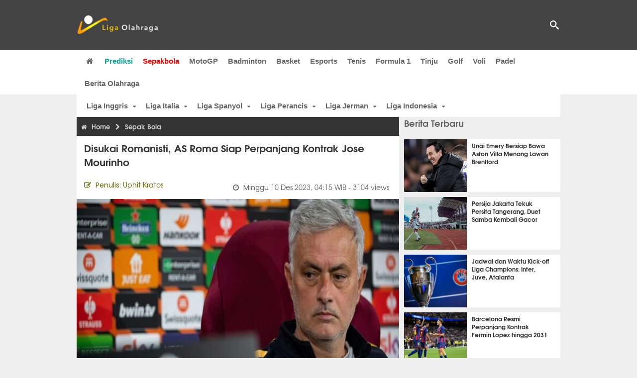

--- FILE ---
content_type: text/html; charset=utf-8
request_url: https://www.ligaolahraga.com/bola/disukai-romanisti-as-roma-siap-perpanjang-kontrak-jose-mourinho
body_size: 11014
content:
<!DOCTYPE html><html lang="id" class="no-js"><head prefix="og: http://ogp.me/ns# fb: http://ogp.me/ns/fb# article: https://ogp.me/ns/article#"><meta charset="utf-8"><meta name="viewport" content="width=device-width, initial-scale=1, maximum-scale=5"><meta http-equiv="x-ua-compatible" content="on"><meta name="theme-color" content="#444444"><meta name="msapplication-navbutton-color" content="#444444"><meta name="apple-mobile-web-app-status-bar-style" content="#444444"><title>Disukai Romanisti, AS Roma Siap Perpanjang Kontrak Jose Mourinho | Liga Olahraga</title><link rel="amphtml" href="https://www.ligaolahraga.com/amp/bola/disukai-romanisti-as-roma-siap-perpanjang-kontrak-jose-mourinho"><link rel="shortcut icon" href="https://www.ligaolahraga.com/images/icons/favicon.ico" type="image/x-icon"><link rel="apple-touch-icon" href="https://www.ligaolahraga.com/images/icons/apple-touch-icon.png"><link rel="apple-touch-icon" sizes="57x57" href="https://www.ligaolahraga.com/images/icons/apple-touch-icon-57x57.png"><link rel="apple-touch-icon" sizes="72x72" href="https://www.ligaolahraga.com/images/icons/apple-touch-icon-72x72.png"><link rel="apple-touch-icon" sizes="76x76" href="https://www.ligaolahraga.com/images/icons/apple-touch-icon-76x76.png"><link rel="apple-touch-icon" sizes="114x114" href="https://www.ligaolahraga.com/images/icons/apple-touch-icon-114x114.png"><link rel="apple-touch-icon" sizes="120x120" href="https://www.ligaolahraga.com/images/icons/apple-touch-icon-120x120.png"><link rel="apple-touch-icon" sizes="144x144" href="https://www.ligaolahraga.com/images/icons/apple-touch-icon-144x144.png"><link rel="apple-touch-icon" sizes="152x152" href="https://www.ligaolahraga.com/images/icons/apple-touch-icon-152x152.png"><link rel="apple-touch-icon" sizes="180x180" href="https://www.ligaolahraga.com/images/icons/apple-touch-icon-180x180.png"><meta name="msvalidate.01" content="95A379D8D470BC3B427050011BE9AB25"><meta name="p:domain_verify" content="acf20267e0f995a9dec9bf25800dff3e"><meta name="robots" content="index, follow"><meta name="googlebot-news" content="index, follow" /><meta name="googlebot" content="index, follow" /><meta name="robots" content="max-snippet:-1, max-image-preview:large"><meta name="description" content="Pemilik AS Roma dikabarkan sedang mempertimbangkan untuk memperpanjang kontrak Jose Mourinho. Keduanya sedang menyusun jadwal untuk bertemu."><meta property="og:locale" content="id_ID"><meta property="og:site_name" content="Ligaolahraga.com"><meta property="og:type" content="article"><meta property="og:title" content="Disukai Romanisti, AS Roma Siap Perpanjang Kontrak Jose Mourinho"><meta property="og:description" content="Pemilik AS Roma dikabarkan sedang mempertimbangkan untuk memperpanjang kontrak Jose Mourinho. Keduanya sedang menyusun jadwal untuk bertemu."><meta property="og:image" content="https://img.ligaolahraga.com/images/news/2023/12/09/disukai-romanisti-as-roma-siap-perpanjang-kontrak-jose-mourinho.jpg"><meta property="og:url" content="https://www.ligaolahraga.com/bola/disukai-romanisti-as-roma-siap-perpanjang-kontrak-jose-mourinho"><meta property="article:publisher" content="https://www.facebook.com/LigaOlahragaku"><meta property="article:published_time" content="2023-12-10T04:15:55+07:00"><meta property="article:modified_time " content="2023-12-10T04:15:55+07:00"><meta property="article:section" content="Sepak Bola"><meta property="article:tag" content="Jose Mourinho"><meta property="article:tag" content="AS Roma"><meta property="fb:pages" content="542568155887848"><meta property="fb:admins" content="100009315241214"><meta property="fb:app_id" content="647543805350428"><link rel="preconnect" href="//img.ligaolahraga.com"><link rel="preload" as="style" href="https://www.ligaolahraga.com/build/assets/app-C-N8pCCm.css" /><link rel="stylesheet" href="https://www.ligaolahraga.com/build/assets/app-C-N8pCCm.css" data-navigate-track="reload" /><meta itemprop="url" content="https://www.ligaolahraga.com/bola/disukai-romanisti-as-roma-siap-perpanjang-kontrak-jose-mourinho"><link rel="canonical" href="https://www.ligaolahraga.com/bola/disukai-romanisti-as-roma-siap-perpanjang-kontrak-jose-mourinho"><link rel="amphtml" href="https://www.ligaolahraga.com/amp/disukai-romanisti-as-roma-siap-perpanjang-kontrak-jose-mourinho"><script type="application/ld+json"> { "@context": "http://schema.org", "@type": "NewsArticle", "mainEntityOfPage": { "@type": "WebPage", "@id": "https://www.ligaolahraga.com/bola/disukai-romanisti-as-roma-siap-perpanjang-kontrak-jose-mourinho" }, "headline": "Disukai Romanisti, AS Roma Siap Perpanjang Kontrak Jose Mourinho", "image": { "@type": "ImageObject", "url": "https://img.ligaolahraga.com/images/news/2023/12/09/disukai-romanisti-as-roma-siap-perpanjang-kontrak-jose-mourinho.jpg", "height": 600, "width": 450 }, "datePublished": "2023-12-10T04:15:55+07:00", "dateModified": "2023-12-10T04:15:55+07:00", "author": { "@type": "Person", "name": "Uphit Kratos", "url": "https://www.ligaolahraga.com/author/uphit-kratos" }, "publisher": { "@type": "Organization", "name": "Ligaolahraga.com", "logo": { "@type": "ImageObject", "url": "https://www.ligaolahraga.com/images/logo-ligaolahraga.png", "width": 185, "height": 45 } }, "description": "Pemilik AS Roma dikabarkan sedang mempertimbangkan untuk memperpanjang kontrak Jose Mourinho. Keduanya sedang menyusun jadwal untuk bertemu.", "articleBody": "Kontrak Jose Mourinho di Stadio Olimpico akan berakhir pada Juni 2024. Hanya tinggal beberapa pekan lagi, the Special One diperkirakan akan hengkang di akhir musim, jika kontrak baru tidak segera diberikan pihak AS Roma.Namun, Calciomercato.com dan La Gazzetta dello Sport mengklaim jika skenario tersebut tiba-tiba berubah karena pemilik Roma saat ini sekarang mempertimbangkan untuk memperpanjang masa tinggal Mourinho di klub.Kedua belah pihak dapat bertemu sebelum akhir Desember untuk memulai negosiasi. Mourinho tidak akan mempertimbangkan pemotongan gaji, namun menurut Gazzetta, sang pelatih ingin bertahan di Roma.Mayoritas Romanisti mendorong perpanjangan kontrak sang pelatih karena dia dinilai sebagai pelatih \u2018pemberontak\u2019 yang disukai fans. Di sisi lain, klub pun sangat senang dengan hasil yang diraih belakangan ini, baik di dalam maupun di luar lapangan.Giallorossi duduk di peringkat empat klasemen Serie A, sama dengan Napoli dengan 24 poin, di saat yang sama, pendapatan stadion meningkat drastis selama masa jabatan the Special One, dengan Stadio Olimpico yang sering kali terjual habis.Dilaporkan bahwa Mourinho secara khusus menghargai wawancara terakhir Tiago Pinto di mana direktur Roma tersebut membelanya, menyusul klaim terhadap wasit Matteo Marcenaro, sehingga masih ada peluang untuk melihatnya memperpanjang masa tinggalnya di ibukota.", "articleSection": "Sepak Bola", "keywords": "Jose Mourinho, AS Roma", "inLanguage": "id-ID"}</script><link rel="preload" href="https://cdnjs.cloudflare.com/ajax/libs/font-awesome/4.4.0/css/font-awesome.min.css" as="style" onload="this.onload=null;this.rel='stylesheet'"><noscript><link rel="stylesheet" href="https://cdnjs.cloudflare.com/ajax/libs/font-awesome/4.4.0/css/font-awesome.min.css"></noscript><link rel="preconnect" href="https://fonts.googleapis.com"><link rel="preconnect" href="https://fonts.gstatic.com" crossorigin><link rel="preload" href="https://fonts.googleapis.com/css2?family=Poppins:wght@300;400;500;600;700&display=swap" as="style" onload="this.onload=null;this.rel='stylesheet'"><noscript><link rel="stylesheet" href="https://fonts.googleapis.com/css2?family=Poppins:wght@300;400;500;600;700&display=swap"></noscript><style> .entry-post { margin-bottom: 0 } .intro, .related_detail { float: none !important; } .comment-post { padding-top: 0; } @media only screen and (max-width: 533px) { .box-medsos { height: auto; padding: 0; } .wrap-box-medsos { padding: 0; } .share-btn-detail { width: 40px; height: 40px; padding: 0px 8px; line-height: 40px; } .share-btn-detail:not(:last-child) { margin-right: 5px; } }</style><script>document.documentElement.classList.remove("no-js");</script><!--[if lt IE 9]><script src="https://oss.maxcdn.com/html5shiv/3.7.3/html5shiv.min.js"></script><script src="https://oss.maxcdn.com/respond/1.4.2/respond.min.js"></script><![endif]--><script>(function(w,d,s,l,i){w[l]=w[l]||[];w[l].push({'gtm.start':new Date().getTime(),event:'gtm.js'});var f=d.getElementsByTagName(s)[0],j=d.createElement(s),dl=l!='dataLayer'?'&l='+l:'';j.async=true;j.src='https://www.googletagmanager.com/gtm.js?id='+i+dl;f.parentNode.insertBefore(j,f);})(window,document,'script','dataLayer','GTM-WFSVT23');</script></head><body><div id="fb-root"></div><script> (function (d, s, id) { var js, fjs = d.getElementsByTagName(s)[0]; if (d.getElementById(id)) return; js = d.createElement(s); js.id = id; js.src = "//connect.facebook.net/en_US/sdk.js#xfbml=1&version=v2.5&appId=647543805350428"; fjs.parentNode.insertBefore(js, fjs); }(document, 'script', 'facebook-jssdk'));</script><noscript><iframe src="https://www.googletagmanager.com/ns.html?id=GTM-WFSVT23" height="0" width="0" style="display:none;visibility:hidden"></iframe></noscript><header class="header"><div class="top-wrap"><div class="container"><div class="row"><div class="col-md-6 custom-col-md-6"><div id="logo" class="logo"><a href="/" rel="home" title="home" class="header-logo-nav"><img src="https://www.ligaolahraga.com/images/logo-ligaolahraga.png" alt="LigaOlahraga.com berita terbaru" title="Berita Olahraga Terbaru"/></a></div></div><div class="sb-search-box"><div id="sb-search" class="sb-search" itemscope itemtype="https://schema.org/WebSite"><link itemprop="url" content="https://www.ligaolahraga.com"/><form action="https://www.ligaolahraga.com/search" itemprop="potentialAction" itemscope itemtype="https://schema.org/SearchAction"><meta itemprop="target" content="https://www.ligaolahraga.com/search?q={q}"/><input itemprop="query-input" class="sb-search-input" placeholder="Pencarian..." type="text" name="q"><span class="sb-icon-search"></span></form></div></div><div class="btn-menu"></div></div></div></div><div class="header-wrap"><div class="col-md-12"><div id="sticky-anchor"></div><div id="sticky"><nav id="mainnav" class="mainnav"><ul class="container"><li class="selected marginnav homepage-icon"><a href="/" class="trc" id="Homepage"><span class="fa fa-home"></span></a></li><li class="top-hashtag1"><a href="https://www.ligaolahraga.com/prediksi-bola" class="header-nav">Prediksi</a></li><li class="active"><a href="https://www.ligaolahraga.com/bola" class="header-nav">Sepakbola</a></li><li><a href="https://www.ligaolahraga.com/motogp" class="header-nav">MotoGP</a></li><li><a href="https://www.ligaolahraga.com/badminton" class="header-nav">Badminton</a></li><li><a href="https://www.ligaolahraga.com/basket" class="header-nav">Basket</a></li><li><a href="https://www.ligaolahraga.com/esports" class="header-nav">Esports</a></li><li><a href="https://www.ligaolahraga.com/tenis" class="header-nav">Tenis</a></li><li><a href="https://www.ligaolahraga.com/f1" class="header-nav">Formula 1</a></li><li><a href="https://www.ligaolahraga.com/tinju" class="trc header-nav">Tinju</a></li><li><a href="https://www.ligaolahraga.com/golf" class="trc header-nav">Golf</a></li><li><a href="https://www.ligaolahraga.com/tag/voli" class="header-nav">Voli</a></li><li><a href="https://www.ligaolahraga.com/tag/padel" class="header-nav">Padel</a></li><li><a href="https://www.ligaolahraga.com/indeks-berita" class="header-nav">Berita Olahraga</a></li></ul></nav></div></div></div></header><section id="main"><div class="container"><div class="row detail"><div id="sticky-anchor"></div><div id="sticky"><nav id="mainnav" class="mainnav_cat"><ul class="container anak-menu"><li class="has-children"><a href="https://www.ligaolahraga.com/bola/inggris">Liga Inggris</a><ul class="sub-menu"><li><a href="https://www.ligaolahraga.com/bola/manchester-city">Manchester City</a></li><li><a href="https://www.ligaolahraga.com/bola/manchester-united">Manchester United</a></li><li><a href="https://www.ligaolahraga.com/bola/chelsea">Chelsea</a></li><li><a href="https://www.ligaolahraga.com/bola/arsenal">Arsenal</a></li><li><a href="https://www.ligaolahraga.com/bola/liverpool">Liverpool</a></li></ul></li><li class="has-children"><a href="https://www.ligaolahraga.com/bola/italia">Liga Italia</a><ul class="sub-menu"><li><a href="https://www.ligaolahraga.com/bola/juventus">Juventus</a></li><li><a href="https://www.ligaolahraga.com/bola/inter-milan">Inter Milan</a></li><li><a href="https://www.ligaolahraga.com/bola/ac-milan">AC Milan</a></li><li><a href="https://www.ligaolahraga.com/bola/roma">Roma</a></li><li><a href="https://www.ligaolahraga.com/bola/lazio">Lazio</a></li></ul></li><li class="has-children"><a href="https://www.ligaolahraga.com/bola/spanyol">Liga Spanyol</a><ul class="sub-menu"><li><a href="https://www.ligaolahraga.com/bola/barcelona">Barcelona</a></li><li><a href="https://www.ligaolahraga.com/bola/real-madrid">Real Madrid</a></li><li><a href="https://www.ligaolahraga.com/bola/valencia">Valencia</a></li><li><a href="https://www.ligaolahraga.com/bola/atletico-madrid">Atletico Madrid</a></li></ul></li><li class="has-children"><a href="https://www.ligaolahraga.com/bola/perancis">Liga Perancis</a><ul class="sub-menu"><li><a href="https://www.ligaolahraga.com/bola/paris-saint-germain">Paris Saint-Germain</a></li><li><a href="https://www.ligaolahraga.com/bola/as-monaco">AS Monaco</a></li><li><a href="https://www.ligaolahraga.com/bola/lyon">Lyon</a></li></ul></li><li class="has-children"><a href="https://www.ligaolahraga.com/bola/jerman">Liga Jerman</a><ul class="sub-menu"><li><a href="https://www.ligaolahraga.com/bola/bayern-muenchen">Bayern Muenchen</a></li><li><a href="https://www.ligaolahraga.com/bola/dortmund">Dortmund</a></li></ul></li><li class="has-children"><a href="https://www.ligaolahraga.com/bola/indonesia">Liga Indonesia</a><ul class="sub-menu"><li><a href="https://www.ligaolahraga.com/bola/persib">Persib</a></li><li><a href="https://www.ligaolahraga.com/bola/persija">Persija</a></li><li><a href="https://www.ligaolahraga.com/bola/persebaya">Persebaya</a></li><li><a href="https://www.ligaolahraga.com/bola/arema">Arema</a></li><li><a href="https://www.ligaolahraga.com/bola/semen-padang">Semen Padang</a></li></ul></li></ul></nav></div><div class="col-md-8"><div class="post-wrap posts post-single"><article class="post" id="post-368168" data-id="368168"><div class="body-post"><div class="main-post"><div class="entry-post"><div itemscope itemtype="https://schema.org/BreadcrumbList" class="breadcrumb"><span itemprop="itemListElement" itemscope itemtype="https://schema.org/ListItem"><a itemtype="https://schema.org/Thing" itemprop="item" href="https://www.ligaolahraga.com"><span class="fa fa-home"></span><span itemprop="name">Home</span></a><meta itemprop="position" content="1"></span><span itemprop="itemListElement" itemscope itemtype="https://schema.org/ListItem"><span class="fa fa-chevron-right"></span><a itemtype="https://schema.org/Thing" itemprop="item" href="https://www.ligaolahraga.com/bola"><span itemprop="name">Sepak Bola</span></a><meta itemprop="position" content="2"></span></div><h1 itemprop="name">Disukai Romanisti, AS Roma Siap Perpanjang Kontrak Jose Mourinho</h1><div class="dateadmintitle"><div class="news_by date_detail"> Penulis: <a href="https://www.ligaolahraga.com/author/uphit-kratos">Uphit Kratos</a></div><div class="date date_detail"> Minggu <span> 10 Des 2023, 04:15 WIB</span><span> - 3104 views</span></div></div><figure><img src="https://img.ligaolahraga.com/images/news/2023/12/09/disukai-romanisti-as-roma-siap-perpanjang-kontrak-jose-mourinho.jpg" alt="Jose Mourinho" decoding="async" fetchpriority="high" width="600" height="450"><figcaption><h2>Jose Mourinho</h2></figcaption></figure><div class="content-detail"><span class="hide">Ligaolahraga.com -</span><p class="intro">Berita Liga Italia: Pemilik AS Roma dikabarkan sedang mempertimbangkan untuk memperpanjang kontrak Jose Mourinho. Keduanya sedang menyusun jadwal untuk bertemu.</p><div class="related_detail"><span>Baca juga:</span><h2><a class="hitam" href="https://www.ligaolahraga.com/bola/jose-mourinho-tidak-miliki-masalah-dengan-dean-huijsen"> Jose Mourinho Tidak Miliki Masalah dengan Dean Huijsen</a></h2></div><p>Kontrak Jose Mourinho di Stadio Olimpico akan berakhir pada Juni 2024. Hanya tinggal beberapa pekan lagi, the Special One diperkirakan akan hengkang di akhir musim, jika kontrak baru tidak segera diberikan pihak AS Roma.</p><p>Namun, Calciomercato.com dan La Gazzetta dello Sport mengklaim jika skenario tersebut tiba-tiba berubah karena pemilik Roma saat ini sekarang mempertimbangkan untuk memperpanjang masa tinggal Mourinho di klub.</p><p>Kedua belah pihak dapat bertemu sebelum akhir Desember untuk memulai negosiasi. Mourinho tidak akan mempertimbangkan pemotongan gaji, namun menurut Gazzetta, sang pelatih ingin bertahan di Roma.</p><p>Mayoritas Romanisti mendorong perpanjangan kontrak sang pelatih karena dia dinilai sebagai pelatih ‘pemberontak’ yang disukai fans. Di sisi lain, klub pun sangat senang dengan hasil yang diraih belakangan ini, baik di dalam maupun di luar lapangan.</p><p>Giallorossi duduk di peringkat empat klasemen Serie A, sama dengan Napoli dengan 24 poin, di saat yang sama, pendapatan stadion meningkat drastis selama masa jabatan the Special One, dengan Stadio Olimpico yang sering kali terjual habis.</p><p>Dilaporkan bahwa Mourinho secara khusus menghargai wawancara terakhir Tiago Pinto di mana direktur Roma tersebut membelanya, menyusul klaim terhadap wasit Matteo Marcenaro, sehingga masih ada peluang untuk melihatnya memperpanjang masa tinggalnya di ibukota.</p><div class="related_detail"><span>Baca juga:</span><h2><a class="hitam" href="https://www.ligaolahraga.com/bola/panathinaikos-1-1-as-roma-fakta-menarik-usai-pertandingan-liga-europa"> Panathinaikos 1-1 AS Roma, Fakta Menarik Usai Pertandingan Liga Europa</a></h2></div><p class="tag"> Artikel Tag: <a href="https://www.ligaolahraga.com/tag/jose-mourinho" class="tag-link">Jose Mourinho</a>, <a href="https://www.ligaolahraga.com/tag/as-roma" class="tag-link">AS Roma</a></p><span class="hide">Published by Ligaolahraga.com at https://www.ligaolahraga.com/bola/disukai-romanisti-as-roma-siap-perpanjang-kontrak-jose-mourinho</span></div></div><div class="comment-post"><div><a href="https://news.google.com/publications/CAAqLAgKIiZDQklTRmdnTWFoSUtFR3hwWjJGdmJHRm9jbUZuWVM1amIyMG9BQVAB?hl=id&gl=ID&ceid=ID%3Aid"><img src="https://www.ligaolahraga.com/images/icons/google-news-black.webp" width="320" height="124" alt="Follow Us on Google News"></a></div><div class="box-medsos"><div class="wrap-box-medsos"><div class="fb-like-detail fb-like" data-href="https://www.ligaolahraga.com/bola/disukai-romanisti-as-roma-siap-perpanjang-kontrak-jose-mourinho" data-layout="box_count" data-action="like" data-size="small" data-show-faces="false" data-share="false"></div><span class="fb-like-detail"><span class="viewer">3104</span></span></div></div><div class="box-medsos"><div class="wrap-box-medsos"><a href="whatsapp://send?text=https%3A%2F%2Fwww.ligaolahraga.com%2Fbola%2Fdisukai-romanisti-as-roma-siap-perpanjang-kontrak-jose-mourinho" data-action="share/whatsapp/share" data-tag-name="Whatsapp" class="share-btn-detail wa"><i class="fa fa-whatsapp"></i></a><a href="https://www.facebook.com/sharer/sharer.php?u=https://www.ligaolahraga.com/bola/disukai-romanisti-as-roma-siap-perpanjang-kontrak-jose-mourinho" data-tag-name="Facebook" target="_blank" class="share-btn-detail facebook"><i class="fa fa-facebook"></i></a><a href="https://twitter.com/share?url=https://www.ligaolahraga.com/bola/disukai-romanisti-as-roma-siap-perpanjang-kontrak-jose-mourinho&text=Disukai Romanisti, AS Roma Siap Perpanjang Kontrak Jose Mourinho" data-tag-name="Twitter" target="_blank" class="share-btn-detail twitter"><i class="fa fa-twitter"></i></a></div></div><div class="clear"></div><div class="comment-title">Komentar</div><form class="comment-form" method="POST" action="https://www.ligaolahraga.com/comment-save"><input type="hidden" name="_token" value="WtxeczDWc8axuwf18WfQ7lOJVrmCnvTUGjqJBJra"><div class="box-comment-notification reply-message hide"><p>Terima kasih. Komentar Anda sudah disimpan dan menunggu moderasi.</p></div><input type="hidden" name="news" id="news" value="disukai-romanisti-as-roma-siap-perpanjang-kontrak-jose-mourinho"><div class="box-comment"><div class="comment-label"><div class="label-left"><span>Nama</span></div><div class="label-right"><input type="text" class="input-text" name="nama" maxlength="30" placeholder="Masukkan Nama"><div class="red nama hide"></div></div></div><div class="comment-label"><div class="label-left"><span>Email</span></div><div class="label-right"><input type="text" class="input-text" name="email" maxlength="35" placeholder="Masukkan Email"><div class="red email hide"></div></div></div><div class="comment-label"><div class="label-left"><span>Komentar</span></div><div class="label-right"><textarea class="input-text" id="textarea" name="komentar" rows="3" cols="30" maxlength="160"></textarea><div id="comment-textarea-feedback" class="comment-feedback">160 karakter tersisa</div><div class="red komentar hide"></div></div></div><div class="comment-label"><div class="label-left"></div><div class="label-right"><div class="g-recaptcha" data-sitekey="6LfcRDUUAAAAAHgjPTkvgH1rnx_uENhndtTbp4f0"></div></div></div><div class="comment-label"><div class="label-left"></div><div class="label-right"><input type="submit" value="Submit" class="button-link"></div></div></div></form><div class="box-comment-notification"><p><strong>Belum ada komentar.</strong></p><p>Jadilah yang pertama berkomentar disini</p></div></div><div class="related-news-box"><h2>Berita Terkait</h2><div class="col-md-6"><div class="grid2c related-news-grid"><article class="berita-terkait"><div class="thumb lazy"><a href="https://www.ligaolahraga.com/bola/dybala-jalani-tes-carrasco-tidak-jadi-opsi-roma"><img src="https://img.ligaolahraga.com/public/images/news/2026/01/30/dybala-jalani-tes-carrasco-tidak-jadi-opsi-roma.jpg" loading="lazy" alt="Dybala Jalani Tes, Carrasco Tidak Jadi Opsi Roma" data-src="https://img.ligaolahraga.com/public/images/news/2026/01/30/dybala-jalani-tes-carrasco-tidak-jadi-opsi-roma.jpg" data-bigsrc="https://img.ligaolahraga.com/public/images/news/2026/01/30/dybala-jalani-tes-carrasco-tidak-jadi-opsi-roma.jpg" class="detail-terkait" decoding="async" fetchpriority="low"></a></div><div class="label_box"><div class="title"><a href="https://www.ligaolahraga.com/bola/dybala-jalani-tes-carrasco-tidak-jadi-opsi-roma"> Dybala Jalani Tes, Carrasco Tidak Jadi Opsi Roma</a></div><div class="date">12 jam lalu</div></div></article></div></div><div class="col-md-6"><div class="grid2c related-news-grid"><article class="berita-terkait"><div class="thumb lazy"><a href="https://www.ligaolahraga.com/bola/roma-imbangi-panathinaikos-raih-tempat-di-babak-16-besar"><img src="https://img.ligaolahraga.com/public/images/news/2026/01/30/roma-imbangi-panathinaikos-raih-tempat-di-babak-16-besar.jpg" loading="lazy" alt="Roma Imbangi Panathinaikos, Raih Tempat di Babak 16 Besar" data-src="https://img.ligaolahraga.com/public/images/news/2026/01/30/roma-imbangi-panathinaikos-raih-tempat-di-babak-16-besar.jpg" data-bigsrc="https://img.ligaolahraga.com/public/images/news/2026/01/30/roma-imbangi-panathinaikos-raih-tempat-di-babak-16-besar.jpg" class="detail-terkait" decoding="async" fetchpriority="low"></a></div><div class="label_box"><div class="title"><a href="https://www.ligaolahraga.com/bola/roma-imbangi-panathinaikos-raih-tempat-di-babak-16-besar"> Roma Imbangi Panathinaikos, Raih Tempat di Babak 16 Besar</a></div><div class="date">12 jam 41 menit lalu</div></div></article></div></div><div class="col-md-6"><div class="grid2c related-news-grid"><article class="berita-terkait"><div class="thumb lazy"><a href="https://www.ligaolahraga.com/bola/roma-lolos-ke-16-besar-berpotensi-hadapi-bologna"><img src="https://img.ligaolahraga.com/public/images/news/2026/01/30/roma-lolos-ke-16-besar-berpotensi-hadapi-bologna.jpg" loading="lazy" alt="Roma Lolos ke 16 Besar, Berpotensi Hadapi Bologna" data-src="https://img.ligaolahraga.com/public/images/news/2026/01/30/roma-lolos-ke-16-besar-berpotensi-hadapi-bologna.jpg" data-bigsrc="https://img.ligaolahraga.com/public/images/news/2026/01/30/roma-lolos-ke-16-besar-berpotensi-hadapi-bologna.jpg" class="detail-terkait" decoding="async" fetchpriority="low"></a></div><div class="label_box"><div class="title"><a href="https://www.ligaolahraga.com/bola/roma-lolos-ke-16-besar-berpotensi-hadapi-bologna"> Roma Lolos ke 16 Besar, Berpotensi Hadapi Bologna</a></div><div class="date">13 jam 12 menit lalu</div></div></article></div></div><div class="col-md-6"><div class="grid2c related-news-grid"><article class="berita-terkait"><div class="thumb lazy"><a href="https://www.ligaolahraga.com/bola/roma-alami-peningkatan-di-liga-europa-kata-gasperini"><img src="https://img.ligaolahraga.com/public/images/news/2026/01/30/roma-alami-peningkatan-di-liga-europa-kata-gasperini.jpg" loading="lazy" alt="Roma Alami Peningkatan di Liga Europa, Kata Gasperini" data-src="https://img.ligaolahraga.com/public/images/news/2026/01/30/roma-alami-peningkatan-di-liga-europa-kata-gasperini.jpg" data-bigsrc="https://img.ligaolahraga.com/public/images/news/2026/01/30/roma-alami-peningkatan-di-liga-europa-kata-gasperini.jpg" class="detail-terkait" decoding="async" fetchpriority="low"></a></div><div class="label_box"><div class="title"><a href="https://www.ligaolahraga.com/bola/roma-alami-peningkatan-di-liga-europa-kata-gasperini"> Roma Alami Peningkatan di Liga Europa, Kata Gasperini</a></div><div class="date">13 jam 46 menit lalu</div></div></article></div></div><div class="col-md-6"><div class="grid2c related-news-grid"><article class="berita-terkait"><div class="thumb lazy"><a href="https://www.ligaolahraga.com/bola/mourinho-ungkap-pesan-ke-huijsen-usai-kemenangan-benfica"><img src="https://img.ligaolahraga.com/public/images/news/2026/01/29/mourinho-ungkap-pesan-ke-huijsen-usai-kemenangan-benfica.jpg" loading="lazy" alt="Mourinho Ungkap Pesan ke Huijsen Usai Kemenangan Benfica" data-src="https://img.ligaolahraga.com/public/images/news/2026/01/29/mourinho-ungkap-pesan-ke-huijsen-usai-kemenangan-benfica.jpg" data-bigsrc="https://img.ligaolahraga.com/public/images/news/2026/01/29/mourinho-ungkap-pesan-ke-huijsen-usai-kemenangan-benfica.jpg" class="detail-terkait" decoding="async" fetchpriority="low"></a></div><div class="label_box"><div class="title"><a href="https://www.ligaolahraga.com/bola/mourinho-ungkap-pesan-ke-huijsen-usai-kemenangan-benfica"> Mourinho Ungkap Pesan ke Huijsen Usai Kemenangan Benfica</a></div><div class="date">1 hari 1 jam lalu</div></div></article></div></div><div class="col-md-6"><div class="grid2c related-news-grid"><article class="berita-terkait"><div class="thumb lazy"><a href="https://www.ligaolahraga.com/bola/benfica-kalahkan-real-madrid-jose-mourinho-pencapaian-luar-biasa"><img src="https://img.ligaolahraga.com/public/images/news/2026/01/29/benfica-kalahkan-real-madrid-jose-mourinho-pencapaian-luar-biasa.jpg" loading="lazy" alt="Benfica Kalahkan Real Madrid, Jose Mourinho: Pencapaian Luar Biasa" data-src="https://img.ligaolahraga.com/public/images/news/2026/01/29/benfica-kalahkan-real-madrid-jose-mourinho-pencapaian-luar-biasa.jpg" data-bigsrc="https://img.ligaolahraga.com/public/images/news/2026/01/29/benfica-kalahkan-real-madrid-jose-mourinho-pencapaian-luar-biasa.jpg" class="detail-terkait" decoding="async" fetchpriority="low"></a></div><div class="label_box"><div class="title"><a href="https://www.ligaolahraga.com/bola/benfica-kalahkan-real-madrid-jose-mourinho-pencapaian-luar-biasa"> Benfica Kalahkan Real Madrid, Jose Mourinho: Pencapaian Luar Biasa</a></div><div class="date">1 hari 11 jam lalu</div></div></article></div></div></div></div></div></article></div></div><div class="col-md-4"><div class="sidebar-widget-1"><div class="widget widget-most-popular berita-terbaru"><div class="section-title padding-left-10"><a href="https://www.ligaolahraga.com"><span>Berita Terbaru</span></a></div><div class="left_grid_small padding-bottom-10"><div class="clear left-grid-small-container-box"><div class="show-up-color-right"></div><div class="left-grid-small-container"><div class="thumb lazy left-grid-small"><a href="https://www.ligaolahraga.com/bola/unai-emery-bersiap-bawa-aston-villa-menang-lawan-brentford"><picture><source srcset="https://img.ligaolahraga.com/public/images/news/2026/01/30/unai-emery-bersiap-bawa-aston-villa-menang-lawan-brentford.jpg" type="image/webp"><img src="https://img.ligaolahraga.com/public/images/news/2026/01/30/unai-emery-bersiap-bawa-aston-villa-menang-lawan-brentford.jpg" alt="Unai Emery Bersiap Bawa Aston Villa Menang Lawan Brentford" data-src="https://img.ligaolahraga.com/public/images/news/2026/01/30/unai-emery-bersiap-bawa-aston-villa-menang-lawan-brentford.jpg" data-bigsrc="https://img.ligaolahraga.com/public/images/news/2026/01/30/unai-emery-bersiap-bawa-aston-villa-menang-lawan-brentford.jpg" class="sitebar" loading="lazy"></picture><noscript><img src="https://img.ligaolahraga.com/public/images/news/2026/01/30/unai-emery-bersiap-bawa-aston-villa-menang-lawan-brentford.jpg" alt="Unai Emery Bersiap Bawa Aston Villa Menang Lawan Brentford"></noscript></a></div></div><div class="text"><a href="https://www.ligaolahraga.com/bola/unai-emery-bersiap-bawa-aston-villa-menang-lawan-brentford"><span>Unai Emery Bersiap Bawa Aston Villa Menang Lawan Brentford</span></a></div><div class="label_box label_left_grid"><span class="date">baru saja</span></div></div><div class="clear left-grid-small-container-box"><div class="show-up-color-right"></div><div class="left-grid-small-container"><div class="thumb lazy left-grid-small"><a href="https://www.ligaolahraga.com/bola/persija-jakarta-tekuk-persita-tangerang-duet-samba-kembali-gacor"><picture><source srcset="https://img.ligaolahraga.com/public/images/news/2026/01/30/persija-jakarta-tekuk-persita-tangerang-duet-samba-kembali-gacor.jpg" type="image/webp"><img src="https://img.ligaolahraga.com/public/images/news/2026/01/30/persija-jakarta-tekuk-persita-tangerang-duet-samba-kembali-gacor.jpg" alt="Persija Jakarta Tekuk Persita Tangerang, Duet Samba Kembali Gacor" data-src="https://img.ligaolahraga.com/public/images/news/2026/01/30/persija-jakarta-tekuk-persita-tangerang-duet-samba-kembali-gacor.jpg" data-bigsrc="https://img.ligaolahraga.com/public/images/news/2026/01/30/persija-jakarta-tekuk-persita-tangerang-duet-samba-kembali-gacor.jpg" class="sitebar" loading="lazy"></picture><noscript><img src="https://img.ligaolahraga.com/public/images/news/2026/01/30/persija-jakarta-tekuk-persita-tangerang-duet-samba-kembali-gacor.jpg" alt="Persija Jakarta Tekuk Persita Tangerang, Duet Samba Kembali Gacor"></noscript></a></div></div><div class="text"><a href="https://www.ligaolahraga.com/bola/persija-jakarta-tekuk-persita-tangerang-duet-samba-kembali-gacor"><span>Persija Jakarta Tekuk Persita Tangerang, Duet Samba Kembali Gacor</span></a></div><div class="label_box label_left_grid"><span class="date">18 menit 27 detik lalu</span></div></div><div class="clear left-grid-small-container-box"><div class="show-up-color-right"></div><div class="left-grid-small-container"><div class="thumb lazy left-grid-small"><a href="https://www.ligaolahraga.com/bola/jadwal-dan-waktu-kick-off-liga-champions-inter-juve-atalanta"><picture><source srcset="https://img.ligaolahraga.com/public/images/news/2026/01/30/jadwal-dan-waktu-kick-off-liga-champions-inter-juve-atalanta.jpg" type="image/webp"><img src="https://img.ligaolahraga.com/public/images/news/2026/01/30/jadwal-dan-waktu-kick-off-liga-champions-inter-juve-atalanta.jpg" alt="Jadwal dan Waktu Kick-off Liga Champions: Inter, Juve, Atalanta" data-src="https://img.ligaolahraga.com/public/images/news/2026/01/30/jadwal-dan-waktu-kick-off-liga-champions-inter-juve-atalanta.jpg" data-bigsrc="https://img.ligaolahraga.com/public/images/news/2026/01/30/jadwal-dan-waktu-kick-off-liga-champions-inter-juve-atalanta.jpg" class="sitebar" loading="lazy"></picture><noscript><img src="https://img.ligaolahraga.com/public/images/news/2026/01/30/jadwal-dan-waktu-kick-off-liga-champions-inter-juve-atalanta.jpg" alt="Jadwal dan Waktu Kick-off Liga Champions: Inter, Juve, Atalanta"></noscript></a></div></div><div class="text"><a href="https://www.ligaolahraga.com/bola/jadwal-dan-waktu-kick-off-liga-champions-inter-juve-atalanta"><span>Jadwal dan Waktu Kick-off Liga Champions: Inter, Juve, Atalanta</span></a></div><div class="label_box label_left_grid"><span class="date">41 menit 13 detik lalu</span></div></div><div class="clear left-grid-small-container-box"><div class="show-up-color-right"></div><div class="left-grid-small-container"><div class="thumb lazy left-grid-small"><a href="https://www.ligaolahraga.com/bola/barcelona-resmi-perpanjang-kontrak-fermin-lopez-hingga-2031"><picture><source srcset="https://img.ligaolahraga.com/public/images/news/2026/01/30/barcelona-resmi-perpanjang-kontrak-fermin-lopez-hingga-2031.jpg" type="image/webp"><img src="https://img.ligaolahraga.com/public/images/news/2026/01/30/barcelona-resmi-perpanjang-kontrak-fermin-lopez-hingga-2031.jpg" alt="Barcelona Resmi Perpanjang Kontrak Fermin Lopez hingga 2031" data-src="https://img.ligaolahraga.com/public/images/news/2026/01/30/barcelona-resmi-perpanjang-kontrak-fermin-lopez-hingga-2031.jpg" data-bigsrc="https://img.ligaolahraga.com/public/images/news/2026/01/30/barcelona-resmi-perpanjang-kontrak-fermin-lopez-hingga-2031.jpg" class="sitebar" loading="lazy"></picture><noscript><img src="https://img.ligaolahraga.com/public/images/news/2026/01/30/barcelona-resmi-perpanjang-kontrak-fermin-lopez-hingga-2031.jpg" alt="Barcelona Resmi Perpanjang Kontrak Fermin Lopez hingga 2031"></noscript></a></div></div><div class="text"><a href="https://www.ligaolahraga.com/bola/barcelona-resmi-perpanjang-kontrak-fermin-lopez-hingga-2031"><span>Barcelona Resmi Perpanjang Kontrak Fermin Lopez hingga 2031</span></a></div><div class="label_box label_left_grid"><span class="date">1 jam lalu</span></div></div><div class="clear left-grid-small-container-box"><div class="show-up-color-right"></div><div class="left-grid-small-container"><div class="thumb lazy left-grid-small"><a href="https://www.ligaolahraga.com/bola/james-ward-prowse-sebut-kepindahannya-ke-burnley-terasa-gila"><picture><source srcset="https://img.ligaolahraga.com/public/images/news/2026/01/30/james-ward-prowse-sebut-kepindahannya-ke-burnley-terasa-gila.jpg" type="image/webp"><img src="https://img.ligaolahraga.com/public/images/news/2026/01/30/james-ward-prowse-sebut-kepindahannya-ke-burnley-terasa-gila.jpg" alt="James Ward-Prowse Sebut Kepindahannya ke Burnley Terasa &#039;Gila&#039;" data-src="https://img.ligaolahraga.com/public/images/news/2026/01/30/james-ward-prowse-sebut-kepindahannya-ke-burnley-terasa-gila.jpg" data-bigsrc="https://img.ligaolahraga.com/public/images/news/2026/01/30/james-ward-prowse-sebut-kepindahannya-ke-burnley-terasa-gila.jpg" class="sitebar" loading="lazy"></picture><noscript><img src="https://img.ligaolahraga.com/public/images/news/2026/01/30/james-ward-prowse-sebut-kepindahannya-ke-burnley-terasa-gila.jpg" alt="James Ward-Prowse Sebut Kepindahannya ke Burnley Terasa &#039;Gila&#039;"></noscript></a></div></div><div class="text"><a href="https://www.ligaolahraga.com/bola/james-ward-prowse-sebut-kepindahannya-ke-burnley-terasa-gila"><span>James Ward-Prowse Sebut Kepindahannya ke Burnley Terasa &#039;Gila&#039;</span></a></div><div class="label_box label_left_grid"><span class="date">1 jam 18 menit lalu</span></div></div><div class="clear left-grid-small-container-box"><div class="show-up-color-right"></div><div class="left-grid-small-container"><div class="thumb lazy left-grid-small"><a href="https://www.ligaolahraga.com/bola/terlalu-banyak-kebobolan-flick-soroti-pertahanan-barca"><picture><source srcset="https://img.ligaolahraga.com/public/images/news/2026/01/30/terlalu-banyak-kebobolan-flick-soroti-pertahanan-barca.jpg" type="image/webp"><img src="https://img.ligaolahraga.com/public/images/news/2026/01/30/terlalu-banyak-kebobolan-flick-soroti-pertahanan-barca.jpg" alt="Terlalu Banyak Kebobolan, Flick Soroti Pertahanan Barça" data-src="https://img.ligaolahraga.com/public/images/news/2026/01/30/terlalu-banyak-kebobolan-flick-soroti-pertahanan-barca.jpg" data-bigsrc="https://img.ligaolahraga.com/public/images/news/2026/01/30/terlalu-banyak-kebobolan-flick-soroti-pertahanan-barca.jpg" class="sitebar" loading="lazy"></picture><noscript><img src="https://img.ligaolahraga.com/public/images/news/2026/01/30/terlalu-banyak-kebobolan-flick-soroti-pertahanan-barca.jpg" alt="Terlalu Banyak Kebobolan, Flick Soroti Pertahanan Barça"></noscript></a></div></div><div class="text"><a href="https://www.ligaolahraga.com/bola/terlalu-banyak-kebobolan-flick-soroti-pertahanan-barca"><span>Terlalu Banyak Kebobolan, Flick Soroti Pertahanan Barça</span></a></div><div class="label_box label_left_grid"><span class="date">1 jam 24 menit lalu</span></div></div><div class="clear left-grid-small-container-box"><div class="show-up-color-right"></div><div class="left-grid-small-container"><div class="thumb lazy left-grid-small"><a href="https://www.ligaolahraga.com/bola/hansi-flick-puji-casado-seorang-pemain-profesional"><picture><source srcset="https://img.ligaolahraga.com/public/images/news/2026/01/30/hansi-flick-puji-casado-seorang-pemain-profesional.jpg" type="image/webp"><img src="https://img.ligaolahraga.com/public/images/news/2026/01/30/hansi-flick-puji-casado-seorang-pemain-profesional.jpg" alt="Hansi Flick Puji Casado Seorang Pemain Profesional" data-src="https://img.ligaolahraga.com/public/images/news/2026/01/30/hansi-flick-puji-casado-seorang-pemain-profesional.jpg" data-bigsrc="https://img.ligaolahraga.com/public/images/news/2026/01/30/hansi-flick-puji-casado-seorang-pemain-profesional.jpg" class="sitebar" loading="lazy"></picture><noscript><img src="https://img.ligaolahraga.com/public/images/news/2026/01/30/hansi-flick-puji-casado-seorang-pemain-profesional.jpg" alt="Hansi Flick Puji Casado Seorang Pemain Profesional"></noscript></a></div></div><div class="text"><a href="https://www.ligaolahraga.com/bola/hansi-flick-puji-casado-seorang-pemain-profesional"><span>Hansi Flick Puji Casado Seorang Pemain Profesional</span></a></div><div class="label_box label_left_grid"><span class="date">1 jam 28 menit lalu</span></div></div><div class="clear left-grid-small-container-box"><div class="show-up-color-right"></div><div class="left-grid-small-container"><div class="thumb lazy left-grid-small"><a href="https://www.ligaolahraga.com/bola/bologna-dan-juventus-bahas-pertukaran-bek-kanan"><picture><source srcset="https://img.ligaolahraga.com/public/images/news/2026/01/30/bologna-dan-juventus-bahas-pertukaran-bek-kanan.jpg" type="image/webp"><img src="https://img.ligaolahraga.com/public/images/news/2026/01/30/bologna-dan-juventus-bahas-pertukaran-bek-kanan.jpg" alt="Bologna dan Juventus Bahas Pertukaran Bek Kanan" data-src="https://img.ligaolahraga.com/public/images/news/2026/01/30/bologna-dan-juventus-bahas-pertukaran-bek-kanan.jpg" data-bigsrc="https://img.ligaolahraga.com/public/images/news/2026/01/30/bologna-dan-juventus-bahas-pertukaran-bek-kanan.jpg" class="sitebar" loading="lazy"></picture><noscript><img src="https://img.ligaolahraga.com/public/images/news/2026/01/30/bologna-dan-juventus-bahas-pertukaran-bek-kanan.jpg" alt="Bologna dan Juventus Bahas Pertukaran Bek Kanan"></noscript></a></div></div><div class="text"><a href="https://www.ligaolahraga.com/bola/bologna-dan-juventus-bahas-pertukaran-bek-kanan"><span>Bologna dan Juventus Bahas Pertukaran Bek Kanan</span></a></div><div class="label_box label_left_grid"><span class="date">1 jam 29 menit lalu</span></div></div></div></div><div class="widget widget-most-popular berita-terpopuler"><div class="section-title padding-left-10" style="font-size: 16px !important;"><span>Berita Sepak Bola Terpopuler Minggu Ini</span></div><div class="left_grid_small padding-bottom-10"><div class="clear left-grid-small-container-box"><div class="show-up-color-right"></div><div class="left-grid-small-container"><div class="thumb lazy left-grid-small"><a href="https://www.ligaolahraga.com/bola/susunan-pemain-resmi-arsenal-vs-kairat-di-liga-champions"><img src="https://img.ligaolahraga.com/public/images/news/2026/01/29/susunan-pemain-resmi-arsenal-vs-kairat-di-liga-champions.jpg" alt="Susunan Pemain Resmi Arsenal vs Kairat di Liga Champions" loading="eager" data-src="https://img.ligaolahraga.com/public/images/news/2026/01/29/susunan-pemain-resmi-arsenal-vs-kairat-di-liga-champions.jpg" data-bigsrc="https://img.ligaolahraga.com/public/images/news/2026/01/29/susunan-pemain-resmi-arsenal-vs-kairat-di-liga-champions.jpg"></a></div></div><div class="text"><a href="https://www.ligaolahraga.com/bola/susunan-pemain-resmi-arsenal-vs-kairat-di-liga-champions"><span>Susunan Pemain Resmi Arsenal vs Kairat di Liga Champions</span></a></div><div class="label_box label_left_grid"><span class="label_category"><a href="https://www.ligaolahraga.com/bola" class="label_green"> Sepak Bola</a></span><span class="viewer float_right">8314</span></div></div><div class="clear left-grid-small-container-box"><div class="show-up-color-right"></div><div class="left-grid-small-container"><div class="thumb lazy left-grid-small"><a href="https://www.ligaolahraga.com/bola/posisi-italia-setelah-kemenangan-roma-dan-juventus"><img src="https://img.ligaolahraga.com/public/images/news/2026/01/23/posisi-italia-setelah-kemenangan-roma-dan-juventus.jpg" alt="Posisi Italia Setelah Kemenangan Roma dan Juventus" loading="eager" data-src="https://img.ligaolahraga.com/public/images/news/2026/01/23/posisi-italia-setelah-kemenangan-roma-dan-juventus.jpg" data-bigsrc="https://img.ligaolahraga.com/public/images/news/2026/01/23/posisi-italia-setelah-kemenangan-roma-dan-juventus.jpg"></a></div></div><div class="text"><a href="https://www.ligaolahraga.com/bola/posisi-italia-setelah-kemenangan-roma-dan-juventus"><span>Posisi Italia Setelah Kemenangan Roma dan Juventus</span></a></div><div class="label_box label_left_grid"><span class="label_category"><a href="https://www.ligaolahraga.com/bola" class="label_green"> Sepak Bola</a></span><span class="viewer float_right">6938</span></div></div><div class="clear left-grid-small-container-box"><div class="show-up-color-right"></div><div class="left-grid-small-container"><div class="thumb lazy left-grid-small"><a href="https://www.ligaolahraga.com/bola/lazio-pantau-empat-bek-tengah-pengganti-romagnoli"><img src="https://img.ligaolahraga.com/images/news/2026/01/23/lazio-pantau-empat-bek-tengah-pengganti-romagnoli.jpg" alt="Lazio Pantau Empat Bek Tengah Pengganti Romagnoli" loading="eager" data-src="https://img.ligaolahraga.com/images/news/2026/01/23/lazio-pantau-empat-bek-tengah-pengganti-romagnoli.jpg" data-bigsrc="https://img.ligaolahraga.com/images/news/2026/01/23/lazio-pantau-empat-bek-tengah-pengganti-romagnoli.jpg"></a></div></div><div class="text"><a href="https://www.ligaolahraga.com/bola/lazio-pantau-empat-bek-tengah-pengganti-romagnoli"><span>Lazio Pantau Empat Bek Tengah Pengganti Romagnoli</span></a></div><div class="label_box label_left_grid"><span class="label_category"><a href="https://www.ligaolahraga.com/bola" class="label_green"> Sepak Bola</a></span><span class="viewer float_right">3464</span></div></div><div class="clear left-grid-small-container-box"><div class="show-up-color-right"></div><div class="left-grid-small-container"><div class="thumb lazy left-grid-small"><a href="https://www.ligaolahraga.com/bola/juventus-dapat-pertanda-positif-dari-franck-kessie"><img src="https://img.ligaolahraga.com/images/news/2026/01/24/juventus-dapat-pertanda-positif-dari-franck-kessie.jpg" alt="Juventus Dapat Pertanda Positif dari Franck Kessie" loading="lazy" data-src="https://img.ligaolahraga.com/images/news/2026/01/24/juventus-dapat-pertanda-positif-dari-franck-kessie.jpg" data-bigsrc="https://img.ligaolahraga.com/images/news/2026/01/24/juventus-dapat-pertanda-positif-dari-franck-kessie.jpg"></a></div></div><div class="text"><a href="https://www.ligaolahraga.com/bola/juventus-dapat-pertanda-positif-dari-franck-kessie"><span>Juventus Dapat Pertanda Positif dari Franck Kessie</span></a></div><div class="label_box label_left_grid"><span class="label_category"><a href="https://www.ligaolahraga.com/bola" class="label_green"> Sepak Bola</a></span><span class="viewer float_right">3403</span></div></div><div class="clear left-grid-small-container-box"><div class="show-up-color-right"></div><div class="left-grid-small-container"><div class="thumb lazy left-grid-small"><a href="https://www.ligaolahraga.com/bola/inter-milan-lazio-dan-as-roma-adu-cepat-untuk-rekrut-kerim-alajbegovic"><img src="https://img.ligaolahraga.com/public/images/news/2026/01/28/inter-milan-lazio-dan-as-roma-adu-cepat-untuk-rekrut-kerim-alajbegovic.jpg" alt="Inter Milan, Lazio dan AS Roma Adu Cepat Untuk Rekrut Kerim Alajbegovic" loading="lazy" data-src="https://img.ligaolahraga.com/public/images/news/2026/01/28/inter-milan-lazio-dan-as-roma-adu-cepat-untuk-rekrut-kerim-alajbegovic.jpg" data-bigsrc="https://img.ligaolahraga.com/public/images/news/2026/01/28/inter-milan-lazio-dan-as-roma-adu-cepat-untuk-rekrut-kerim-alajbegovic.jpg"></a></div></div><div class="text"><a href="https://www.ligaolahraga.com/bola/inter-milan-lazio-dan-as-roma-adu-cepat-untuk-rekrut-kerim-alajbegovic"><span>Inter Milan, Lazio dan AS Roma Adu Cepat Untuk Rekrut Kerim Alajbegovic</span></a></div><div class="label_box label_left_grid"><span class="label_category"><a href="https://www.ligaolahraga.com/bola" class="label_green"> Sepak Bola</a></span><span class="viewer float_right">3188</span></div></div><div class="clear left-grid-small-container-box"><div class="show-up-color-right"></div><div class="left-grid-small-container"><div class="thumb lazy left-grid-small"><a href="https://www.ligaolahraga.com/bola/juventus-siapkan-langkah-terakhir-demi-pulangkan-federico-chiesa"><img src="https://img.ligaolahraga.com/public/images/news/2026/01/29/juventus-siapkan-langkah-terakhir-demi-pulangkan-federico-chiesa.jpg" alt="Juventus Siapkan Langkah Terakhir demi Pulangkan Federico Chiesa" loading="lazy" data-src="https://img.ligaolahraga.com/public/images/news/2026/01/29/juventus-siapkan-langkah-terakhir-demi-pulangkan-federico-chiesa.jpg" data-bigsrc="https://img.ligaolahraga.com/public/images/news/2026/01/29/juventus-siapkan-langkah-terakhir-demi-pulangkan-federico-chiesa.jpg"></a></div></div><div class="text"><a href="https://www.ligaolahraga.com/bola/juventus-siapkan-langkah-terakhir-demi-pulangkan-federico-chiesa"><span>Juventus Siapkan Langkah Terakhir demi Pulangkan Federico Chiesa</span></a></div><div class="label_box label_left_grid"><span class="label_category"><a href="https://www.ligaolahraga.com/bola" class="label_green"> Sepak Bola</a></span><span class="viewer float_right">3059</span></div></div><div class="clear left-grid-small-container-box"><div class="show-up-color-right"></div><div class="left-grid-small-container"><div class="thumb lazy left-grid-small"><a href="https://www.ligaolahraga.com/bola/odegaard-buka-peluang-tinggalkan-arsenal"><img src="https://img.ligaolahraga.com/public/images/news/2026/01/29/odegaard-buka-peluang-tinggalkan-arsenal.jpg" alt="Odegaard Buka Peluang Tinggalkan Arsenal?" loading="lazy" data-src="https://img.ligaolahraga.com/public/images/news/2026/01/29/odegaard-buka-peluang-tinggalkan-arsenal.jpg" data-bigsrc="https://img.ligaolahraga.com/public/images/news/2026/01/29/odegaard-buka-peluang-tinggalkan-arsenal.jpg"></a></div></div><div class="text"><a href="https://www.ligaolahraga.com/bola/odegaard-buka-peluang-tinggalkan-arsenal"><span>Odegaard Buka Peluang Tinggalkan Arsenal?</span></a></div><div class="label_box label_left_grid"><span class="label_category"><a href="https://www.ligaolahraga.com/bola" class="label_green"> Sepak Bola</a></span><span class="viewer float_right">2939</span></div></div><div class="clear left-grid-small-container-box"><div class="show-up-color-right"></div><div class="left-grid-small-container"><div class="thumb lazy left-grid-small"><a href="https://www.ligaolahraga.com/bola/lazio-siap-rampungkan-transfer-penyerang-atalanta"><img src="https://img.ligaolahraga.com/public/images/news/2026/01/26/lazio-siap-rampungkan-transfer-penyerang-atalanta.jpg" alt="Lazio Siap Rampungkan Transfer Penyerang Atalanta" loading="lazy" data-src="https://img.ligaolahraga.com/public/images/news/2026/01/26/lazio-siap-rampungkan-transfer-penyerang-atalanta.jpg" data-bigsrc="https://img.ligaolahraga.com/public/images/news/2026/01/26/lazio-siap-rampungkan-transfer-penyerang-atalanta.jpg"></a></div></div><div class="text"><a href="https://www.ligaolahraga.com/bola/lazio-siap-rampungkan-transfer-penyerang-atalanta"><span>Lazio Siap Rampungkan Transfer Penyerang Atalanta</span></a></div><div class="label_box label_left_grid"><span class="label_category"><a href="https://www.ligaolahraga.com/bola" class="label_green"> Sepak Bola</a></span><span class="viewer float_right">2745</span></div></div><div class="clear left-grid-small-container-box"><div class="show-up-color-right"></div><div class="left-grid-small-container"><div class="thumb lazy left-grid-small"><a href="https://www.ligaolahraga.com/bola/st-pauli-vs-rb-leipzig-5-fakta-menarik-jelang-laga-bundesliga-jerman"><img src="https://img.ligaolahraga.com/public/images/news/2026/01/27/st-pauli-vs-rb-leipzig-5-fakta-menarik-jelang-laga-bundesliga-jerman.jpg" alt="St. Pauli vs RB Leipzig, 5 Fakta Menarik Jelang Laga Bundesliga Jerman" loading="lazy" data-src="https://img.ligaolahraga.com/public/images/news/2026/01/27/st-pauli-vs-rb-leipzig-5-fakta-menarik-jelang-laga-bundesliga-jerman.jpg" data-bigsrc="https://img.ligaolahraga.com/public/images/news/2026/01/27/st-pauli-vs-rb-leipzig-5-fakta-menarik-jelang-laga-bundesliga-jerman.jpg"></a></div></div><div class="text"><a href="https://www.ligaolahraga.com/bola/st-pauli-vs-rb-leipzig-5-fakta-menarik-jelang-laga-bundesliga-jerman"><span>St. Pauli vs RB Leipzig, 5 Fakta Menarik Jelang Laga Bundesliga Jerman</span></a></div><div class="label_box label_left_grid"><span class="label_category"><a href="https://www.ligaolahraga.com/bola" class="label_green"> Sepak Bola</a></span><span class="viewer float_right">2545</span></div></div><div class="clear left-grid-small-container-box"><div class="show-up-color-right"></div><div class="left-grid-small-container"><div class="thumb lazy left-grid-small"><a href="https://www.ligaolahraga.com/bola/susunan-pemain-resmi-serie-a-juventus-melawan-napoli"><img src="https://img.ligaolahraga.com/public/images/news/2026/01/26/susunan-pemain-resmi-serie-a-juventus-melawan-napoli.jpg" alt="Susunan Pemain Resmi Serie A: Juventus Melawan Napoli" loading="lazy" data-src="https://img.ligaolahraga.com/public/images/news/2026/01/26/susunan-pemain-resmi-serie-a-juventus-melawan-napoli.jpg" data-bigsrc="https://img.ligaolahraga.com/public/images/news/2026/01/26/susunan-pemain-resmi-serie-a-juventus-melawan-napoli.jpg"></a></div></div><div class="text"><a href="https://www.ligaolahraga.com/bola/susunan-pemain-resmi-serie-a-juventus-melawan-napoli"><span>Susunan Pemain Resmi Serie A: Juventus Melawan Napoli</span></a></div><div class="label_box label_left_grid"><span class="label_category"><a href="https://www.ligaolahraga.com/bola" class="label_green"> Sepak Bola</a></span><span class="viewer float_right">2434</span></div></div></div></div></div></div></div></div></section><footer id="footer"><a href="javascript:window.scroll({top:0,left:0,behavior:'smooth'});"><div class="footer-btt-wrap"><i class="arrow-up"></i><div class="btt-text">Back to top</div></div></a><div class="footer-widgets"><div class="container"><ul style="list-style: none; padding: 0; margin: 0;"><li style="display: inline; margin-right: 10px;"><a href="https://www.ligaolahraga.com/tentang-kami" class="footer-nav">Tentang Kami</a></li><li style="display: inline; margin-right: 10px;"><a href="https://www.ligaolahraga.com/kebijakan-privasi" class="footer-nav">Kebijakan Privasi</a></li><li style="display: inline; margin-right: 10px;"><a href="https://www.ligaolahraga.com/hubungi-kami" class="footer-nav">Hubungi Kami</a></li><li style="display: inline; margin-right: 10px;"><a href="https://www.ligaolahraga.com/karir" class="footer-nav">Karir</a></li></ul><style> .footer-widgets .widget-brand-small { display: block; float: left; padding-bottom: 0; font-size: 12px; text-align: center; border: solid 0 #000; } .footer-widgets .widget-brand-small div { text-align: left; padding: 2px 0; } .footer-widgets .footer-line { border-bottom: solid 1px #999; margin: 20px 0px } .footer-widgets .widget-brand-small a { color: #BBB }</style></div><div class="col-md-12"><div class="footer-line"></div></div><div class="container"><div class="col-md-2 widget-brand-small"><div><i class="fa fa-chevron-right"></i><a href="https://www.ligaolahraga.com/bola" class="footer-nav">Berita Bola</a></div><div><i class="fa fa-chevron-right"></i><a href="https://www.ligaolahraga.com/motogp" class="footer-nav">Berita Motogp</a></div><div><i class="fa fa-chevron-right"></i><a href="https://www.ligaolahraga.com/badminton" class="footer-nav">Berita Badminton</a></div><div><i class="fa fa-chevron-right"></i><a href="https://www.ligaolahraga.com/tinju" class="footer-nav">Berita Tinju</a></div><div><i class="fa fa-chevron-right"></i><a href="https://www.ligaolahraga.com/tenis" class="footer-nav">Berita Tenis</a></div></div><div class="col-md-2 widget-brand-small"><div><i class="fa fa-chevron-right"></i><a href="https://www.ligaolahraga.com/bola/inggris" class="footer-nav">Berita Liga Inggris</a></div><div><i class="fa fa-chevron-right"></i><a href="https://www.ligaolahraga.com/bola/italia" class="footer-nav">Berita Liga Italia</a></div><div><i class="fa fa-chevron-right"></i><a href="https://www.ligaolahraga.com/bola/spanyol" class="footer-nav">Berita Liga Spanyol</a></div><div><i class="fa fa-chevron-right"></i><a href="https://www.ligaolahraga.com/bola/perancis" class="footer-nav">Berita Liga Perancis</a></div><div><i class="fa fa-chevron-right"></i><a href="https://www.ligaolahraga.com/bola/indonesia" class="footer-nav">Berita Liga Indonesia</a></div></div><div class="col-md-2 widget-brand-small"><div><i class="fa fa-chevron-right"></i><a href="https://www.ligaolahraga.com/bola/manchester-united" class="footer-nav">Berita M. United</a></div><div><i class="fa fa-chevron-right"></i><a href="https://www.ligaolahraga.com/bola/arsenal" class="footer-nav">Berita Arsenal</a></div><div><i class="fa fa-chevron-right"></i><a href="https://www.ligaolahraga.com/bola/liverpool" class="footer-nav">Berita Liverpool</a></div><div><i class="fa fa-chevron-right"></i><a href="https://www.ligaolahraga.com/bola/chelsea" class="footer-nav">Berita Chelsea</a></div><div><i class="fa fa-chevron-right"></i><a href="https://www.ligaolahraga.com/bola/paris-saint-germain" class="footer-nav">Berita PSG</a></div></div><div class="col-md-2 widget-brand-small"><div><i class="fa fa-chevron-right"></i><a href="https://www.ligaolahraga.com/bola/persib" class="footer-nav">Berita Persib</a></div><div><i class="fa fa-chevron-right"></i><a href="https://www.ligaolahraga.com/bola/persija" class="footer-nav">Berita Persija</a></div><div><i class="fa fa-chevron-right"></i><a href="https://www.ligaolahraga.com/bola/semen-padang" class="footer-nav">Berita Semen Padang</a></div><div><i class="fa fa-chevron-right"></i><a href="https://www.ligaolahraga.com/bola/arema" class="footer-nav">Berita Arema</a></div><div><i class="fa fa-chevron-right"></i><a href="https://www.ligaolahraga.com/bola/persebaya" class="footer-nav">Berita Persebaya</a></div></div><div class="col-md-2 widget-brand-small"><div><i class="fa fa-chevron-right"></i><a href="https://www.ligaolahraga.com/bola/barcelona" class="footer-nav">Berita Barcelona</a></div><div><i class="fa fa-chevron-right"></i><a href="https://www.ligaolahraga.com/bola/real-madrid" class="footer-nav">Berita Real Madrid</a></div><div><i class="fa fa-chevron-right"></i><a href="https://www.ligaolahraga.com/bola/dortmund" class="footer-nav">Berita Dortmund</a></div><div><i class="fa fa-chevron-right"></i><a href="https://www.ligaolahraga.com/bola/ac-milan" class="footer-nav">Berita AC Milan</a></div><div><i class="fa fa-chevron-right"></i><a href="https://www.ligaolahraga.com/bola/as-monaco" class="footer-nav">Berita AS Monaco</a></div></div><div class="col-md-2 widget-brand-small"><div><i class="fa fa-chevron-right"></i><a href="https://www.ligaolahraga.com/bola/lazio" class="footer-nav">Berita Lazio</a></div><div><i class="fa fa-chevron-right"></i><a href="https://www.ligaolahraga.com/bola/bayern-muenchen" class="footer-nav">Berita Muenchen</a></div><div><i class="fa fa-chevron-right"></i><a href="https://www.ligaolahraga.com/bola/valencia" class="footer-nav">Berita Valencia</a></div><div><i class="fa fa-chevron-right"></i><a href="https://www.ligaolahraga.com/bola/atletico-madrid" class="footer-nav">Berita A Madrid</a></div><div><i class="fa fa-chevron-right"></i><a href="https://www.ligaolahraga.com/bola/manchester-city" class="footer-nav">Berita M City</a></div></div></div></div><div class="footer-icon"><div class="box"><a href="/" class="footer-logo-nav"><img src="[data-uri]" alt="Logo LigaOlahraga" data-src="https://www.ligaolahraga.com/images/icon-lo.png" align="icon LigaOlahraga" class="lozad"></a></div></div><div class="footer-copyright"> &copy; 2026 <a href="/">www.ligaolahraga.com</a></div></footer><div id="modal" class="popupContainer" style="display:none;"><header class="popupHeader"><span class="header_title">Login</span><span class="modal_close"><i class="fa fa-times"></i></span></header><section class="popupBody"><div class="form-message hide"></div><div class="social_login"><div><a href="https://www.ligaolahraga.com/auth/facebook" class="social_box fb"><span class="icon"><i class="fa fa-facebook"></i></span><span class="icon_title">Connect with Facebook</span></a><a href="https://www.ligaolahraga.com/auth/twitter" class="social_box twitter"><span class="icon"><i class="fa fa-twitter"></i></span><span class="icon_title">Connect with Twitter</span></a></div><div class="centeredText"><span>Or use your Email address</span></div><div class="action_btns"><div class="one_half"><a href="#" id="login_form" class="btn">Login</a></div><div class="one_half last"><a href="#" id="register_form" class="btn">Sign up</a></div></div></div><div class="user_login"><form action="https://www.ligaolahraga.com/login" method="post" data-type="login"><input type="hidden" name="_token" value="WtxeczDWc8axuwf18WfQ7lOJVrmCnvTUGjqJBJra" autocomplete="off"><label>Email</label><input autocomplete="email" type="text" name="email"><div class="red email hide"></div><br/><label>Password</label><input autocomplete="off" type="password" name="password"><div class="red password hide"></div><br/><div class="checkbox"><input id="remember" type="checkbox" name="remember" value="1"><label for="remember">Remember me on this computer</label></div><div class="action_btns"><div class="one_half"><a href="#" class="btn back_btn"><i class="fa fa-angle-double-left"></i> Back</a></div><div class="one_half last"><a href="#" class="btn btn_red submit">Login</a></div></div></form><a href="#" class="forgot_password">Forgot password?</a></div><div class="user_forgot_password"><form action="https://www.ligaolahraga.com/password/email" method="post" data-type="forgot"><input type="hidden" name="_token" value="WtxeczDWc8axuwf18WfQ7lOJVrmCnvTUGjqJBJra" autocomplete="off"><label>Email</label><input autocomplete="email" type="text" name="email"><div class="red email hide"></div><br/><div class="action_btns"><div class="one_half"><a href="#" class="btn back_btn"><i class="fa fa-angle-double-left"></i> Back</a></div><div class="one_half last"><a href="#" class="btn btn_red submit">Reset</a></div></div></form></div><div class="user_register"><form action="https://www.ligaolahraga.com/register" method="post" data-type="register"><input type="hidden" name="_token" value="WtxeczDWc8axuwf18WfQ7lOJVrmCnvTUGjqJBJra" autocomplete="off"><input type="hidden" name="registered" value="1"><input type="hidden" name="setuju" value="1"><label>Full Name</label><input autocomplete="on" type="text" name="nama"><div class="red nama hide"></div><br/><label>Email Address</label><input autocomplete="email" type="text" name="email"><div class="red email hide"></div><br/><label>Password</label><input autocomplete="off" type="password" name="password"><div class="red password hide"></div><br/><label>Confirm Password</label><input autocomplete="off" type="password" name="password_confirmation"><div class="red password_confirmation hide"></div><br/><div class="checkbox"><input id="send_updates" type="checkbox" value="1"><label for="send_updates">Send me occasional email updates</label></div><div class="action_btns"><div class="one_half"><a href="#" class="btn back_btn"><i class="fa fa-angle-double-left"></i> Back</a></div><div class="one_half last"><a href="#" class="btn btn_red submit">Register</a></div></div></form></div></section></div><script src="https://code.jquery.com/jquery-1.12.4.min.js" integrity="sha256-ZosEbRLbNQzLpnKIkEdrPv7lOy9C27hHQ+Xp8a4MxAQ=" crossorigin="anonymous"></script><script src="https://www.ligaolahraga.com/js/sb-search.js" defer></script><script src="https://www.ligaolahraga.com/js/main4.js" defer></script><script src="https://www.ligaolahraga.com/js/jquery.doubletaptogo2.js" defer></script><script src="https://www.ligaolahraga.com/js/jquery-waypoints.js" defer></script><script src="https://www.ligaolahraga.com/js/jquery.flexslider.js" defer></script><script type="text/javascript"> if (!('IntersectionObserver' in window)) { var script = document.createElement("script"); script.src = "https://raw.githubusercontent.com/w3c/IntersectionObserver/master/polyfill/intersection-observer.js"; document.getElementsByTagName('head')[0].appendChild(script); } Element.prototype.matches||(Element.prototype.matches=Element.prototype.msMatchesSelector||Element.prototype.webkitMatchesSelector),Element.prototype.closest||(Element.prototype.closest=function(e){var t=this;do{if(Element.prototype.matches.call(t,e))return t;t=t.parentElement||t.parentNode}while(null!==t&&1===t.nodeType);return null});</script><script src='https://www.google.com/recaptcha/api.js?hl=id' async defer></script><script language="javascript"> var text_max = 160; $('.comment-form textarea').keyup(function () { var text_length = $(this).val().length; var text_remaining = text_max - text_length; $(this).parent().find('.comment-feedback').html(text_remaining + ' karakter tersisa'); }); $('.comment-form').submit(function () { var $this = $(this); $.ajax({ method: "POST", url: $(this).attr('action'), data: $(this).serialize() }).done(function (data) { $this.find('input.input-text, textarea.input-text').val(''); $this.find('.reply-message').removeClass('hide'); }).fail(function (xhr) { if (xhr.status === 422) { $this.find('div.red').addClass('hide'); $.each(xhr.responseJSON, function (i, v) { $this.find('div.' + i).removeClass('hide').text(v); }); } }); return false; }); $('.comment-count-like:not(.login-required) a').click(function () { var $this = $(this); $.ajax({ method: "POST", url: 'https://www.ligaolahraga.com/comment-thumb', data: {like: $this.data('like'), comment: $this.data('comment')}, headers: { 'X-CSRF-TOKEN': 'WtxeczDWc8axuwf18WfQ7lOJVrmCnvTUGjqJBJra' } }).done(function (data) { var parent = $this.closest('.comment-action-left'); parent.find('a[data-like="1"] .comment-action-like-count').text(data.up); parent.find('a[data-like="0"] .comment-action-like-count').text(data.down); }).fail(function () { alert('Gagal memberi voting komentar.'); }); return false; }); $('.comment-count-reply a').click(function () { var form = $(this).closest('.comment-action-line').find('form'), el_captcha = form.find('.captcha'), captcha = el_captcha.data('comment'); form.toggleClass('hide'); if (!form.hasClass('hide')) { el_captcha.html('<div class="'+ captcha +'"></div>'); grecaptcha.render(document.getElementsByClassName(captcha)[0], { 'sitekey' : '6LfcRDUUAAAAAHgjPTkvgH1rnx_uENhndtTbp4f0' }); } else { el_captcha.html(''); } return false; });</script><script src="https://analytics.ahrefs.com/analytics.js" data-key="g6pBzf90LrtflrjcgqSb0A" async></script><script defer src="https://static.cloudflareinsights.com/beacon.min.js/vcd15cbe7772f49c399c6a5babf22c1241717689176015" integrity="sha512-ZpsOmlRQV6y907TI0dKBHq9Md29nnaEIPlkf84rnaERnq6zvWvPUqr2ft8M1aS28oN72PdrCzSjY4U6VaAw1EQ==" data-cf-beacon='{"rayId":"9c624a76aca6376a","version":"2025.9.1","r":1,"serverTiming":{"name":{"cfExtPri":true,"cfEdge":true,"cfOrigin":true,"cfL4":true,"cfSpeedBrain":true,"cfCacheStatus":true}},"token":"d128c39ff5c44b2bbb7929f39a36f592","b":1}' crossorigin="anonymous"></script>
</body></html>

--- FILE ---
content_type: text/html; charset=utf-8
request_url: https://www.google.com/recaptcha/api2/anchor?ar=1&k=6LfcRDUUAAAAAHgjPTkvgH1rnx_uENhndtTbp4f0&co=aHR0cHM6Ly93d3cubGlnYW9sYWhyYWdhLmNvbTo0NDM.&hl=id&v=N67nZn4AqZkNcbeMu4prBgzg&size=normal&anchor-ms=20000&execute-ms=30000&cb=7vebrq29e6x4
body_size: 49278
content:
<!DOCTYPE HTML><html dir="ltr" lang="id"><head><meta http-equiv="Content-Type" content="text/html; charset=UTF-8">
<meta http-equiv="X-UA-Compatible" content="IE=edge">
<title>reCAPTCHA</title>
<style type="text/css">
/* cyrillic-ext */
@font-face {
  font-family: 'Roboto';
  font-style: normal;
  font-weight: 400;
  font-stretch: 100%;
  src: url(//fonts.gstatic.com/s/roboto/v48/KFO7CnqEu92Fr1ME7kSn66aGLdTylUAMa3GUBHMdazTgWw.woff2) format('woff2');
  unicode-range: U+0460-052F, U+1C80-1C8A, U+20B4, U+2DE0-2DFF, U+A640-A69F, U+FE2E-FE2F;
}
/* cyrillic */
@font-face {
  font-family: 'Roboto';
  font-style: normal;
  font-weight: 400;
  font-stretch: 100%;
  src: url(//fonts.gstatic.com/s/roboto/v48/KFO7CnqEu92Fr1ME7kSn66aGLdTylUAMa3iUBHMdazTgWw.woff2) format('woff2');
  unicode-range: U+0301, U+0400-045F, U+0490-0491, U+04B0-04B1, U+2116;
}
/* greek-ext */
@font-face {
  font-family: 'Roboto';
  font-style: normal;
  font-weight: 400;
  font-stretch: 100%;
  src: url(//fonts.gstatic.com/s/roboto/v48/KFO7CnqEu92Fr1ME7kSn66aGLdTylUAMa3CUBHMdazTgWw.woff2) format('woff2');
  unicode-range: U+1F00-1FFF;
}
/* greek */
@font-face {
  font-family: 'Roboto';
  font-style: normal;
  font-weight: 400;
  font-stretch: 100%;
  src: url(//fonts.gstatic.com/s/roboto/v48/KFO7CnqEu92Fr1ME7kSn66aGLdTylUAMa3-UBHMdazTgWw.woff2) format('woff2');
  unicode-range: U+0370-0377, U+037A-037F, U+0384-038A, U+038C, U+038E-03A1, U+03A3-03FF;
}
/* math */
@font-face {
  font-family: 'Roboto';
  font-style: normal;
  font-weight: 400;
  font-stretch: 100%;
  src: url(//fonts.gstatic.com/s/roboto/v48/KFO7CnqEu92Fr1ME7kSn66aGLdTylUAMawCUBHMdazTgWw.woff2) format('woff2');
  unicode-range: U+0302-0303, U+0305, U+0307-0308, U+0310, U+0312, U+0315, U+031A, U+0326-0327, U+032C, U+032F-0330, U+0332-0333, U+0338, U+033A, U+0346, U+034D, U+0391-03A1, U+03A3-03A9, U+03B1-03C9, U+03D1, U+03D5-03D6, U+03F0-03F1, U+03F4-03F5, U+2016-2017, U+2034-2038, U+203C, U+2040, U+2043, U+2047, U+2050, U+2057, U+205F, U+2070-2071, U+2074-208E, U+2090-209C, U+20D0-20DC, U+20E1, U+20E5-20EF, U+2100-2112, U+2114-2115, U+2117-2121, U+2123-214F, U+2190, U+2192, U+2194-21AE, U+21B0-21E5, U+21F1-21F2, U+21F4-2211, U+2213-2214, U+2216-22FF, U+2308-230B, U+2310, U+2319, U+231C-2321, U+2336-237A, U+237C, U+2395, U+239B-23B7, U+23D0, U+23DC-23E1, U+2474-2475, U+25AF, U+25B3, U+25B7, U+25BD, U+25C1, U+25CA, U+25CC, U+25FB, U+266D-266F, U+27C0-27FF, U+2900-2AFF, U+2B0E-2B11, U+2B30-2B4C, U+2BFE, U+3030, U+FF5B, U+FF5D, U+1D400-1D7FF, U+1EE00-1EEFF;
}
/* symbols */
@font-face {
  font-family: 'Roboto';
  font-style: normal;
  font-weight: 400;
  font-stretch: 100%;
  src: url(//fonts.gstatic.com/s/roboto/v48/KFO7CnqEu92Fr1ME7kSn66aGLdTylUAMaxKUBHMdazTgWw.woff2) format('woff2');
  unicode-range: U+0001-000C, U+000E-001F, U+007F-009F, U+20DD-20E0, U+20E2-20E4, U+2150-218F, U+2190, U+2192, U+2194-2199, U+21AF, U+21E6-21F0, U+21F3, U+2218-2219, U+2299, U+22C4-22C6, U+2300-243F, U+2440-244A, U+2460-24FF, U+25A0-27BF, U+2800-28FF, U+2921-2922, U+2981, U+29BF, U+29EB, U+2B00-2BFF, U+4DC0-4DFF, U+FFF9-FFFB, U+10140-1018E, U+10190-1019C, U+101A0, U+101D0-101FD, U+102E0-102FB, U+10E60-10E7E, U+1D2C0-1D2D3, U+1D2E0-1D37F, U+1F000-1F0FF, U+1F100-1F1AD, U+1F1E6-1F1FF, U+1F30D-1F30F, U+1F315, U+1F31C, U+1F31E, U+1F320-1F32C, U+1F336, U+1F378, U+1F37D, U+1F382, U+1F393-1F39F, U+1F3A7-1F3A8, U+1F3AC-1F3AF, U+1F3C2, U+1F3C4-1F3C6, U+1F3CA-1F3CE, U+1F3D4-1F3E0, U+1F3ED, U+1F3F1-1F3F3, U+1F3F5-1F3F7, U+1F408, U+1F415, U+1F41F, U+1F426, U+1F43F, U+1F441-1F442, U+1F444, U+1F446-1F449, U+1F44C-1F44E, U+1F453, U+1F46A, U+1F47D, U+1F4A3, U+1F4B0, U+1F4B3, U+1F4B9, U+1F4BB, U+1F4BF, U+1F4C8-1F4CB, U+1F4D6, U+1F4DA, U+1F4DF, U+1F4E3-1F4E6, U+1F4EA-1F4ED, U+1F4F7, U+1F4F9-1F4FB, U+1F4FD-1F4FE, U+1F503, U+1F507-1F50B, U+1F50D, U+1F512-1F513, U+1F53E-1F54A, U+1F54F-1F5FA, U+1F610, U+1F650-1F67F, U+1F687, U+1F68D, U+1F691, U+1F694, U+1F698, U+1F6AD, U+1F6B2, U+1F6B9-1F6BA, U+1F6BC, U+1F6C6-1F6CF, U+1F6D3-1F6D7, U+1F6E0-1F6EA, U+1F6F0-1F6F3, U+1F6F7-1F6FC, U+1F700-1F7FF, U+1F800-1F80B, U+1F810-1F847, U+1F850-1F859, U+1F860-1F887, U+1F890-1F8AD, U+1F8B0-1F8BB, U+1F8C0-1F8C1, U+1F900-1F90B, U+1F93B, U+1F946, U+1F984, U+1F996, U+1F9E9, U+1FA00-1FA6F, U+1FA70-1FA7C, U+1FA80-1FA89, U+1FA8F-1FAC6, U+1FACE-1FADC, U+1FADF-1FAE9, U+1FAF0-1FAF8, U+1FB00-1FBFF;
}
/* vietnamese */
@font-face {
  font-family: 'Roboto';
  font-style: normal;
  font-weight: 400;
  font-stretch: 100%;
  src: url(//fonts.gstatic.com/s/roboto/v48/KFO7CnqEu92Fr1ME7kSn66aGLdTylUAMa3OUBHMdazTgWw.woff2) format('woff2');
  unicode-range: U+0102-0103, U+0110-0111, U+0128-0129, U+0168-0169, U+01A0-01A1, U+01AF-01B0, U+0300-0301, U+0303-0304, U+0308-0309, U+0323, U+0329, U+1EA0-1EF9, U+20AB;
}
/* latin-ext */
@font-face {
  font-family: 'Roboto';
  font-style: normal;
  font-weight: 400;
  font-stretch: 100%;
  src: url(//fonts.gstatic.com/s/roboto/v48/KFO7CnqEu92Fr1ME7kSn66aGLdTylUAMa3KUBHMdazTgWw.woff2) format('woff2');
  unicode-range: U+0100-02BA, U+02BD-02C5, U+02C7-02CC, U+02CE-02D7, U+02DD-02FF, U+0304, U+0308, U+0329, U+1D00-1DBF, U+1E00-1E9F, U+1EF2-1EFF, U+2020, U+20A0-20AB, U+20AD-20C0, U+2113, U+2C60-2C7F, U+A720-A7FF;
}
/* latin */
@font-face {
  font-family: 'Roboto';
  font-style: normal;
  font-weight: 400;
  font-stretch: 100%;
  src: url(//fonts.gstatic.com/s/roboto/v48/KFO7CnqEu92Fr1ME7kSn66aGLdTylUAMa3yUBHMdazQ.woff2) format('woff2');
  unicode-range: U+0000-00FF, U+0131, U+0152-0153, U+02BB-02BC, U+02C6, U+02DA, U+02DC, U+0304, U+0308, U+0329, U+2000-206F, U+20AC, U+2122, U+2191, U+2193, U+2212, U+2215, U+FEFF, U+FFFD;
}
/* cyrillic-ext */
@font-face {
  font-family: 'Roboto';
  font-style: normal;
  font-weight: 500;
  font-stretch: 100%;
  src: url(//fonts.gstatic.com/s/roboto/v48/KFO7CnqEu92Fr1ME7kSn66aGLdTylUAMa3GUBHMdazTgWw.woff2) format('woff2');
  unicode-range: U+0460-052F, U+1C80-1C8A, U+20B4, U+2DE0-2DFF, U+A640-A69F, U+FE2E-FE2F;
}
/* cyrillic */
@font-face {
  font-family: 'Roboto';
  font-style: normal;
  font-weight: 500;
  font-stretch: 100%;
  src: url(//fonts.gstatic.com/s/roboto/v48/KFO7CnqEu92Fr1ME7kSn66aGLdTylUAMa3iUBHMdazTgWw.woff2) format('woff2');
  unicode-range: U+0301, U+0400-045F, U+0490-0491, U+04B0-04B1, U+2116;
}
/* greek-ext */
@font-face {
  font-family: 'Roboto';
  font-style: normal;
  font-weight: 500;
  font-stretch: 100%;
  src: url(//fonts.gstatic.com/s/roboto/v48/KFO7CnqEu92Fr1ME7kSn66aGLdTylUAMa3CUBHMdazTgWw.woff2) format('woff2');
  unicode-range: U+1F00-1FFF;
}
/* greek */
@font-face {
  font-family: 'Roboto';
  font-style: normal;
  font-weight: 500;
  font-stretch: 100%;
  src: url(//fonts.gstatic.com/s/roboto/v48/KFO7CnqEu92Fr1ME7kSn66aGLdTylUAMa3-UBHMdazTgWw.woff2) format('woff2');
  unicode-range: U+0370-0377, U+037A-037F, U+0384-038A, U+038C, U+038E-03A1, U+03A3-03FF;
}
/* math */
@font-face {
  font-family: 'Roboto';
  font-style: normal;
  font-weight: 500;
  font-stretch: 100%;
  src: url(//fonts.gstatic.com/s/roboto/v48/KFO7CnqEu92Fr1ME7kSn66aGLdTylUAMawCUBHMdazTgWw.woff2) format('woff2');
  unicode-range: U+0302-0303, U+0305, U+0307-0308, U+0310, U+0312, U+0315, U+031A, U+0326-0327, U+032C, U+032F-0330, U+0332-0333, U+0338, U+033A, U+0346, U+034D, U+0391-03A1, U+03A3-03A9, U+03B1-03C9, U+03D1, U+03D5-03D6, U+03F0-03F1, U+03F4-03F5, U+2016-2017, U+2034-2038, U+203C, U+2040, U+2043, U+2047, U+2050, U+2057, U+205F, U+2070-2071, U+2074-208E, U+2090-209C, U+20D0-20DC, U+20E1, U+20E5-20EF, U+2100-2112, U+2114-2115, U+2117-2121, U+2123-214F, U+2190, U+2192, U+2194-21AE, U+21B0-21E5, U+21F1-21F2, U+21F4-2211, U+2213-2214, U+2216-22FF, U+2308-230B, U+2310, U+2319, U+231C-2321, U+2336-237A, U+237C, U+2395, U+239B-23B7, U+23D0, U+23DC-23E1, U+2474-2475, U+25AF, U+25B3, U+25B7, U+25BD, U+25C1, U+25CA, U+25CC, U+25FB, U+266D-266F, U+27C0-27FF, U+2900-2AFF, U+2B0E-2B11, U+2B30-2B4C, U+2BFE, U+3030, U+FF5B, U+FF5D, U+1D400-1D7FF, U+1EE00-1EEFF;
}
/* symbols */
@font-face {
  font-family: 'Roboto';
  font-style: normal;
  font-weight: 500;
  font-stretch: 100%;
  src: url(//fonts.gstatic.com/s/roboto/v48/KFO7CnqEu92Fr1ME7kSn66aGLdTylUAMaxKUBHMdazTgWw.woff2) format('woff2');
  unicode-range: U+0001-000C, U+000E-001F, U+007F-009F, U+20DD-20E0, U+20E2-20E4, U+2150-218F, U+2190, U+2192, U+2194-2199, U+21AF, U+21E6-21F0, U+21F3, U+2218-2219, U+2299, U+22C4-22C6, U+2300-243F, U+2440-244A, U+2460-24FF, U+25A0-27BF, U+2800-28FF, U+2921-2922, U+2981, U+29BF, U+29EB, U+2B00-2BFF, U+4DC0-4DFF, U+FFF9-FFFB, U+10140-1018E, U+10190-1019C, U+101A0, U+101D0-101FD, U+102E0-102FB, U+10E60-10E7E, U+1D2C0-1D2D3, U+1D2E0-1D37F, U+1F000-1F0FF, U+1F100-1F1AD, U+1F1E6-1F1FF, U+1F30D-1F30F, U+1F315, U+1F31C, U+1F31E, U+1F320-1F32C, U+1F336, U+1F378, U+1F37D, U+1F382, U+1F393-1F39F, U+1F3A7-1F3A8, U+1F3AC-1F3AF, U+1F3C2, U+1F3C4-1F3C6, U+1F3CA-1F3CE, U+1F3D4-1F3E0, U+1F3ED, U+1F3F1-1F3F3, U+1F3F5-1F3F7, U+1F408, U+1F415, U+1F41F, U+1F426, U+1F43F, U+1F441-1F442, U+1F444, U+1F446-1F449, U+1F44C-1F44E, U+1F453, U+1F46A, U+1F47D, U+1F4A3, U+1F4B0, U+1F4B3, U+1F4B9, U+1F4BB, U+1F4BF, U+1F4C8-1F4CB, U+1F4D6, U+1F4DA, U+1F4DF, U+1F4E3-1F4E6, U+1F4EA-1F4ED, U+1F4F7, U+1F4F9-1F4FB, U+1F4FD-1F4FE, U+1F503, U+1F507-1F50B, U+1F50D, U+1F512-1F513, U+1F53E-1F54A, U+1F54F-1F5FA, U+1F610, U+1F650-1F67F, U+1F687, U+1F68D, U+1F691, U+1F694, U+1F698, U+1F6AD, U+1F6B2, U+1F6B9-1F6BA, U+1F6BC, U+1F6C6-1F6CF, U+1F6D3-1F6D7, U+1F6E0-1F6EA, U+1F6F0-1F6F3, U+1F6F7-1F6FC, U+1F700-1F7FF, U+1F800-1F80B, U+1F810-1F847, U+1F850-1F859, U+1F860-1F887, U+1F890-1F8AD, U+1F8B0-1F8BB, U+1F8C0-1F8C1, U+1F900-1F90B, U+1F93B, U+1F946, U+1F984, U+1F996, U+1F9E9, U+1FA00-1FA6F, U+1FA70-1FA7C, U+1FA80-1FA89, U+1FA8F-1FAC6, U+1FACE-1FADC, U+1FADF-1FAE9, U+1FAF0-1FAF8, U+1FB00-1FBFF;
}
/* vietnamese */
@font-face {
  font-family: 'Roboto';
  font-style: normal;
  font-weight: 500;
  font-stretch: 100%;
  src: url(//fonts.gstatic.com/s/roboto/v48/KFO7CnqEu92Fr1ME7kSn66aGLdTylUAMa3OUBHMdazTgWw.woff2) format('woff2');
  unicode-range: U+0102-0103, U+0110-0111, U+0128-0129, U+0168-0169, U+01A0-01A1, U+01AF-01B0, U+0300-0301, U+0303-0304, U+0308-0309, U+0323, U+0329, U+1EA0-1EF9, U+20AB;
}
/* latin-ext */
@font-face {
  font-family: 'Roboto';
  font-style: normal;
  font-weight: 500;
  font-stretch: 100%;
  src: url(//fonts.gstatic.com/s/roboto/v48/KFO7CnqEu92Fr1ME7kSn66aGLdTylUAMa3KUBHMdazTgWw.woff2) format('woff2');
  unicode-range: U+0100-02BA, U+02BD-02C5, U+02C7-02CC, U+02CE-02D7, U+02DD-02FF, U+0304, U+0308, U+0329, U+1D00-1DBF, U+1E00-1E9F, U+1EF2-1EFF, U+2020, U+20A0-20AB, U+20AD-20C0, U+2113, U+2C60-2C7F, U+A720-A7FF;
}
/* latin */
@font-face {
  font-family: 'Roboto';
  font-style: normal;
  font-weight: 500;
  font-stretch: 100%;
  src: url(//fonts.gstatic.com/s/roboto/v48/KFO7CnqEu92Fr1ME7kSn66aGLdTylUAMa3yUBHMdazQ.woff2) format('woff2');
  unicode-range: U+0000-00FF, U+0131, U+0152-0153, U+02BB-02BC, U+02C6, U+02DA, U+02DC, U+0304, U+0308, U+0329, U+2000-206F, U+20AC, U+2122, U+2191, U+2193, U+2212, U+2215, U+FEFF, U+FFFD;
}
/* cyrillic-ext */
@font-face {
  font-family: 'Roboto';
  font-style: normal;
  font-weight: 900;
  font-stretch: 100%;
  src: url(//fonts.gstatic.com/s/roboto/v48/KFO7CnqEu92Fr1ME7kSn66aGLdTylUAMa3GUBHMdazTgWw.woff2) format('woff2');
  unicode-range: U+0460-052F, U+1C80-1C8A, U+20B4, U+2DE0-2DFF, U+A640-A69F, U+FE2E-FE2F;
}
/* cyrillic */
@font-face {
  font-family: 'Roboto';
  font-style: normal;
  font-weight: 900;
  font-stretch: 100%;
  src: url(//fonts.gstatic.com/s/roboto/v48/KFO7CnqEu92Fr1ME7kSn66aGLdTylUAMa3iUBHMdazTgWw.woff2) format('woff2');
  unicode-range: U+0301, U+0400-045F, U+0490-0491, U+04B0-04B1, U+2116;
}
/* greek-ext */
@font-face {
  font-family: 'Roboto';
  font-style: normal;
  font-weight: 900;
  font-stretch: 100%;
  src: url(//fonts.gstatic.com/s/roboto/v48/KFO7CnqEu92Fr1ME7kSn66aGLdTylUAMa3CUBHMdazTgWw.woff2) format('woff2');
  unicode-range: U+1F00-1FFF;
}
/* greek */
@font-face {
  font-family: 'Roboto';
  font-style: normal;
  font-weight: 900;
  font-stretch: 100%;
  src: url(//fonts.gstatic.com/s/roboto/v48/KFO7CnqEu92Fr1ME7kSn66aGLdTylUAMa3-UBHMdazTgWw.woff2) format('woff2');
  unicode-range: U+0370-0377, U+037A-037F, U+0384-038A, U+038C, U+038E-03A1, U+03A3-03FF;
}
/* math */
@font-face {
  font-family: 'Roboto';
  font-style: normal;
  font-weight: 900;
  font-stretch: 100%;
  src: url(//fonts.gstatic.com/s/roboto/v48/KFO7CnqEu92Fr1ME7kSn66aGLdTylUAMawCUBHMdazTgWw.woff2) format('woff2');
  unicode-range: U+0302-0303, U+0305, U+0307-0308, U+0310, U+0312, U+0315, U+031A, U+0326-0327, U+032C, U+032F-0330, U+0332-0333, U+0338, U+033A, U+0346, U+034D, U+0391-03A1, U+03A3-03A9, U+03B1-03C9, U+03D1, U+03D5-03D6, U+03F0-03F1, U+03F4-03F5, U+2016-2017, U+2034-2038, U+203C, U+2040, U+2043, U+2047, U+2050, U+2057, U+205F, U+2070-2071, U+2074-208E, U+2090-209C, U+20D0-20DC, U+20E1, U+20E5-20EF, U+2100-2112, U+2114-2115, U+2117-2121, U+2123-214F, U+2190, U+2192, U+2194-21AE, U+21B0-21E5, U+21F1-21F2, U+21F4-2211, U+2213-2214, U+2216-22FF, U+2308-230B, U+2310, U+2319, U+231C-2321, U+2336-237A, U+237C, U+2395, U+239B-23B7, U+23D0, U+23DC-23E1, U+2474-2475, U+25AF, U+25B3, U+25B7, U+25BD, U+25C1, U+25CA, U+25CC, U+25FB, U+266D-266F, U+27C0-27FF, U+2900-2AFF, U+2B0E-2B11, U+2B30-2B4C, U+2BFE, U+3030, U+FF5B, U+FF5D, U+1D400-1D7FF, U+1EE00-1EEFF;
}
/* symbols */
@font-face {
  font-family: 'Roboto';
  font-style: normal;
  font-weight: 900;
  font-stretch: 100%;
  src: url(//fonts.gstatic.com/s/roboto/v48/KFO7CnqEu92Fr1ME7kSn66aGLdTylUAMaxKUBHMdazTgWw.woff2) format('woff2');
  unicode-range: U+0001-000C, U+000E-001F, U+007F-009F, U+20DD-20E0, U+20E2-20E4, U+2150-218F, U+2190, U+2192, U+2194-2199, U+21AF, U+21E6-21F0, U+21F3, U+2218-2219, U+2299, U+22C4-22C6, U+2300-243F, U+2440-244A, U+2460-24FF, U+25A0-27BF, U+2800-28FF, U+2921-2922, U+2981, U+29BF, U+29EB, U+2B00-2BFF, U+4DC0-4DFF, U+FFF9-FFFB, U+10140-1018E, U+10190-1019C, U+101A0, U+101D0-101FD, U+102E0-102FB, U+10E60-10E7E, U+1D2C0-1D2D3, U+1D2E0-1D37F, U+1F000-1F0FF, U+1F100-1F1AD, U+1F1E6-1F1FF, U+1F30D-1F30F, U+1F315, U+1F31C, U+1F31E, U+1F320-1F32C, U+1F336, U+1F378, U+1F37D, U+1F382, U+1F393-1F39F, U+1F3A7-1F3A8, U+1F3AC-1F3AF, U+1F3C2, U+1F3C4-1F3C6, U+1F3CA-1F3CE, U+1F3D4-1F3E0, U+1F3ED, U+1F3F1-1F3F3, U+1F3F5-1F3F7, U+1F408, U+1F415, U+1F41F, U+1F426, U+1F43F, U+1F441-1F442, U+1F444, U+1F446-1F449, U+1F44C-1F44E, U+1F453, U+1F46A, U+1F47D, U+1F4A3, U+1F4B0, U+1F4B3, U+1F4B9, U+1F4BB, U+1F4BF, U+1F4C8-1F4CB, U+1F4D6, U+1F4DA, U+1F4DF, U+1F4E3-1F4E6, U+1F4EA-1F4ED, U+1F4F7, U+1F4F9-1F4FB, U+1F4FD-1F4FE, U+1F503, U+1F507-1F50B, U+1F50D, U+1F512-1F513, U+1F53E-1F54A, U+1F54F-1F5FA, U+1F610, U+1F650-1F67F, U+1F687, U+1F68D, U+1F691, U+1F694, U+1F698, U+1F6AD, U+1F6B2, U+1F6B9-1F6BA, U+1F6BC, U+1F6C6-1F6CF, U+1F6D3-1F6D7, U+1F6E0-1F6EA, U+1F6F0-1F6F3, U+1F6F7-1F6FC, U+1F700-1F7FF, U+1F800-1F80B, U+1F810-1F847, U+1F850-1F859, U+1F860-1F887, U+1F890-1F8AD, U+1F8B0-1F8BB, U+1F8C0-1F8C1, U+1F900-1F90B, U+1F93B, U+1F946, U+1F984, U+1F996, U+1F9E9, U+1FA00-1FA6F, U+1FA70-1FA7C, U+1FA80-1FA89, U+1FA8F-1FAC6, U+1FACE-1FADC, U+1FADF-1FAE9, U+1FAF0-1FAF8, U+1FB00-1FBFF;
}
/* vietnamese */
@font-face {
  font-family: 'Roboto';
  font-style: normal;
  font-weight: 900;
  font-stretch: 100%;
  src: url(//fonts.gstatic.com/s/roboto/v48/KFO7CnqEu92Fr1ME7kSn66aGLdTylUAMa3OUBHMdazTgWw.woff2) format('woff2');
  unicode-range: U+0102-0103, U+0110-0111, U+0128-0129, U+0168-0169, U+01A0-01A1, U+01AF-01B0, U+0300-0301, U+0303-0304, U+0308-0309, U+0323, U+0329, U+1EA0-1EF9, U+20AB;
}
/* latin-ext */
@font-face {
  font-family: 'Roboto';
  font-style: normal;
  font-weight: 900;
  font-stretch: 100%;
  src: url(//fonts.gstatic.com/s/roboto/v48/KFO7CnqEu92Fr1ME7kSn66aGLdTylUAMa3KUBHMdazTgWw.woff2) format('woff2');
  unicode-range: U+0100-02BA, U+02BD-02C5, U+02C7-02CC, U+02CE-02D7, U+02DD-02FF, U+0304, U+0308, U+0329, U+1D00-1DBF, U+1E00-1E9F, U+1EF2-1EFF, U+2020, U+20A0-20AB, U+20AD-20C0, U+2113, U+2C60-2C7F, U+A720-A7FF;
}
/* latin */
@font-face {
  font-family: 'Roboto';
  font-style: normal;
  font-weight: 900;
  font-stretch: 100%;
  src: url(//fonts.gstatic.com/s/roboto/v48/KFO7CnqEu92Fr1ME7kSn66aGLdTylUAMa3yUBHMdazQ.woff2) format('woff2');
  unicode-range: U+0000-00FF, U+0131, U+0152-0153, U+02BB-02BC, U+02C6, U+02DA, U+02DC, U+0304, U+0308, U+0329, U+2000-206F, U+20AC, U+2122, U+2191, U+2193, U+2212, U+2215, U+FEFF, U+FFFD;
}

</style>
<link rel="stylesheet" type="text/css" href="https://www.gstatic.com/recaptcha/releases/N67nZn4AqZkNcbeMu4prBgzg/styles__ltr.css">
<script nonce="miKUmBjebYUIQkXQc8_xLQ" type="text/javascript">window['__recaptcha_api'] = 'https://www.google.com/recaptcha/api2/';</script>
<script type="text/javascript" src="https://www.gstatic.com/recaptcha/releases/N67nZn4AqZkNcbeMu4prBgzg/recaptcha__id.js" nonce="miKUmBjebYUIQkXQc8_xLQ">
      
    </script></head>
<body><div id="rc-anchor-alert" class="rc-anchor-alert"></div>
<input type="hidden" id="recaptcha-token" value="[base64]">
<script type="text/javascript" nonce="miKUmBjebYUIQkXQc8_xLQ">
      recaptcha.anchor.Main.init("[\x22ainput\x22,[\x22bgdata\x22,\x22\x22,\[base64]/[base64]/[base64]/bmV3IHJbeF0oY1swXSk6RT09Mj9uZXcgclt4XShjWzBdLGNbMV0pOkU9PTM/bmV3IHJbeF0oY1swXSxjWzFdLGNbMl0pOkU9PTQ/[base64]/[base64]/[base64]/[base64]/[base64]/[base64]/[base64]/[base64]\x22,\[base64]\x22,\x22wrTCszzDijhrCsKsw6rDjsK6wrJzGDjDvyDDjsKFwpRmwp4lw6VfwpUiwpseUhDCtQNhZjcyMMKKTF3DuMO3KW3Ci3MbBk5yw444worCoiElwogUEQXCnzVhw6HDgzVmw5vDrVHDjxE8PsOnw5DDvGU/woXDnm9Nw5hFJcKTc8K0c8KUP8K6M8KfHU9sw7NVw6bDkwkrBiAQwovCtsKpOAp3wq3Dq1M5wqk5w5fCkDPCsy7CgBjDicONYMK7w7NFwqYMw7gVG8OqwqXCgFMcYsO7SnrDg3nDtsOifz/DvCdPdnpzTcK5FAsLwqkQwqDDpnlnw7vDscKjw7zCmicdMsK4wpzDq8OpwqlXwpw/EG4/Vz7CpA/DgzHDq1nCiMKEEcKFwoHDrSLCtGodw50XA8KuOXTCpMKcw7LCn8KlMMKTUzRuwrlGwqg6w61XwrUfQcKwCR03FQplaMOpFUbCgsKyw7pdwrfDkDR6w4gNwrcTwpNtVnJPGWspIcOTfBPCsHzDj8OeVUdLwrPDmcOew6UFwrjDsU8bQTgnw7/Cn8KhFMOkPsK5w5J5Q3TCtA3Clld3wqx6DMKIw47DvsK7O8KnSlnDs8OOScO7NMKBFXPCm8Ovw6jChzzDqQVswpgoasKVwqoAw6HCn8ODCRDCocOwwoEBDyZEw6EyTA1Aw4lPdcOXwrHDi8Osa3UfCg7Di8KAw5nDhFDCs8OeWsKiOH/DvMKFCVDCuDBMJSVTf8KTwr/DrMK/[base64]/w5LCksKJwqTDp8OeG3PDonAOw4bDjhcLZ8OjHXAzckvDiAzClBVXw4QqN2tHwqp9ccOPSDVdw4jDoyTDt8KLw51mwrvDhMOAwrLCiQEFO8KEwpzCsMKqUMKGaAjChyzDt2LDncOkasKkw5odwqvDojs+wqllwoPCqXgVw6PDh1vDvsOfwqfDsMK/JcKbRG5Mw6nDvzQGEMKMwpk2wppAw4xmIQ0hc8Kfw6ZZGS18w5pyw57Dmn4KbMO2dS0aJHzCinfDvDNSwoNhw4bDkMOsP8KIfndAesOBLMO8wrYOwpl/Ej/DoDlxG8KlUG7CuSDDucOnwpAfUsK9Q8OtwptGwrF8w7bDrAhJw4gpwohNU8OqI1sxw4LCqsKDMhjDt8Otw4p4woVQwpwRewXCjlnDi0jDpDoILANWYMKbCsK5w4I0ASPDj8K/w4rCpsKyAVTDthzCocOCFMO9GAjCq8KMw404w5dqwrfDhXNRwrnCtzjClcKXwoJwMAh9w5sAwoXCk8OpehLCjBjCnMKKRcKZfGpSwobDkBzCuAYdRsOKw4t4f8OQKnhdwoU/UMOCJMKwU8OhJ3Q/wqpxwqPDn8OpwrrCnsOWwrIZwrnCq8KkdcOnUcO/elDClF/[base64]/CpcO9wrrDt17Dn3prw5HCpMK+wrzDrsOgZsKBw5gdDH1kcsOcw5/Doy86Hj3Cn8OWblp+wobDgz5bwrRpacKkM8KiO8OUaRkaA8O6w6jCpGkLw70JAMO/wrIMUFPCkMO2w5rCqMOMfMOna1LDnQhDwrMgw5QXORfCscKIA8Odw4I7bMO1MHTCqsO4wrvCtwkkw6lBWMKXwpcdb8KrNVNkw6YqwrfCiMOZwrtOwrMvw4cjf27CoMK2wrTCmsO7wqI/[base64]/[base64]/[base64]/CjMKSNlfCv8Osw6YKw5xAw4MrPMOpQcK4w5g+w7PColrDksKowrXCicOdFC8pw7oOWsOfc8KRQ8KkZcOkawLCkB0YwrvDs8OJwqjChkNDT8KfcRs2HMOpw4R5wpBaCF/DiDRww4xNw6HCrMK8w6YOA8OuwqDDl8O/MnnCuMKgw4Axw7RRw4EHE8Krw65rw5J/FyPDnB7Cr8OLw4Yjw5kLw77CgcKlesKCURzDmsOqGMOvfkTCv8KONSTDhH51ZSbDmA/Dk1cER8OAF8KkwoPDlcK7YsOrwok1w7AzR28Rw5QXw7XCkMOQVsK5w78Twq5sHMKewrjCjMOuwpEmC8KTwqBWwrjCvAbChsO0w4TDn8KDw7tOcMKgAsKQw6zDlDzCgMKWwo1gMBcgQ0nCu8KNSUAlDMKsWS3Cu8Oxwr/DuTsWw5PDjX7Cs1vCvDt1N8OKwo/[base64]/CqsKywq0pIcO0woscwonDokrCnwt/OWrCucK1FMO3CGTDrH3DpzMuwq3CikppMMK/[base64]/EwnChEt2MV7Dt0TCoMKrw6/DhcOqDMOlwrXDt3gcw5xrb8OZw5F8UyXCp8K7csKkwq8HwqF8Xm4bYsOiw6/[base64]/[base64]/DucOkIsONwpXChcKvMMKMSwhzO33Dl8OUTMOqABJxw6tbw5PCti0kw6rDoMKIwp8Gw6A/UnoXAD9Kwod2wqHCrmZpRMK9w6zDvh0IIR3Dhy1NCMKNY8OMLTzDisOWwoYVK8KNfRlTw7Bgw4LDnMONABzDj0/DsMKsG3pSw57CpMKpw67CucK6wpXCsGU8wp/CiTnCmsOWPFpDRSsowrLCj8O2w6bCs8KBwp4xcBNfXEQPw4HCmkvDpnbCocO/w5LChsKbZF7Dp0HDgsOhw6/[base64]/Dql9Hw7LDsMKMwq93M8O+e8KLQGzChMODNMKywosUF2J6R8Kxw5YbwqRaWsOBKMKIw5PCtTPCicKVN8ODbnbDj8OgXsKwMMKcw55QwpbCrMOfWA09YMOFcj01w45jw5FOWSYaUcO9Uj9LWcKSCTPDmW3DicKLw7Jsw7/CvMKhw4fDkMKeIGkzwoRtRcKFBjXDtMKVwphLIA1cwovDpSXCsRtXN8OYw6IMwrgSYMO8SsK6wp7DiVETXA9rfkvDtHXCoFPCv8ONwoLDg8KJHcKHAVNSwo/DhyYjBsKXw4DCs2cMBUvDrw5fwq5gFMKrWT3DnsOwPsKSaD4lWQ4YHMK3IgXCqMObw48KOmU1wrbCnmtMwpDDpsO5YTkISTdIw5FGwrTCjcOPw6vDmhTCscOoTMO7wrPCv37DkHzDgiRGcsOfCzXCg8KSUMOawpR/wrrCh33Ct8Kgwp5Aw5Rowq7CnUx9TMKgMkk9wqhywoEEw6PClCMycMKdw4Fjwr/Du8O3w5jDkw8lC2nDrcOPwoYEw43CtTNAesKmEsKbw6Jcw742XDDDvcK3worCvGNOw6HCnB8vwrDCkxA/[base64]/w4nCmjDCvcKoLMKTUMOQFHYJecKww7fCl8Onw68Kc8OROMOIJsO+BMKxw69GwqZUwq7DlXIvw5/DlWZ9w67Cm2o3wrTDrkR1KWJufcOrw7QfL8OXF8OxdsKFC8OQcjIvwo46UzHDosOmwq7DlHvCuUkww6NcM8KkAcKawrDDrX5FQsOxw4/CszFOwoXCo8OpwqJQwpXDlsK6NhbDicO7XyJ/w5bCrcOHw4QMwrQsw5LClwt6wpjCg1pCw7rCocOlHsKZw4QBRsKkwrpww59swoTDqsOHwpRqAMOhwrjChsKpwoIvwpnDsMOSwp/DnHPCmmAUOz/CmGMTam1FD8OxIsKfw4wmw4B0w77DkUgdw6Mfw43DnCrCksOPwrPDs8OnUcOZw7oIw7c/F1k6B8OVw7ZDw6/Do8Omw63CkTLDk8KkMjoHEcK5EkIYUShiRjrDqzoSwqTCiGkJXsKBHcOOw6bCpXTCvCgewqIwC8ODEDBswppkHRzDusK1w4xlwrpHZHzDl0MGNcKjwpB6DsOzbUjDtsKMw53DtQzDscOpwrV1w79KcMOmR8KSw6fCscKdYxvCjsO0wpHCisOfKRnCrEjDmw5Cw7oVwr/CnsOGRWDDuBzDrsOjBivCpsOvw5dBccO7wosDw7sDRQ0tS8ONIFrChsKiw6pqw5TCt8KAw6sIHQ7Dh2jClS1bw7sXwq0iNCBhw71/[base64]/DvzxGAzTDty4awofCo2HCrkLDrzELwoh3wrfDoTsNG0ETKsKnIG1wS8Ktwp9Qw6Qnw6pUwq8/bUnDmR1bDcO6XsK3wr/CiMOww4rCnFkccsKrwqMFVcOfE0E7WU0/wocCwrRHwrrDkMKHFMOzw7XDs8O2SDYtBHnCu8Opw4l4w59ewpHDomXCmMKRwoNWwoHCnx7DlMOET0ZBF2HDqMK2d3QowqrDkgzCvcKfw5xMa3QYwoIBI8KZQsOXw40GwoA5GMO7w6zCv8OVAcK7wr5mOgjDnl14NMKCUjTCvmMFwp7Cl0cNw6d/MMKTQFrDunnDiMOnQSvCsHYJwppMacKWGsK4SVQjVX/CmHDCuMK5S2PDgGHDqmV9BcKQw5cQw6PCr8KSUgJmAz0RCsK9w5bDnMOxwrLDknhawqBxYXvCucOML1rCmsOnw74Nc8Oxw6vDl0MTWcKIRV7Dti3Cs8KgeAhGw5xmSEvDtRkLwobDsQnCgkYHw6dww7bCsUANEcK7ZMK3woUKwqsewol2wrnDlsKIwrTCvDzDgMO/[base64]/DvsKVQDs3c8OTDMKDY8Kfw4zDtMOFT8OBVcOSwpAscQ3Co8OBwqDDlsO+w5UFw4LCpxVqesOAZG/Dm8OpeyR9wqlhwoNaAsK9w7IGw7xNwozCmFrDr8K/RMKfwrtXwqM8w5TCrD4Ow6nDrV7CgMO8w4RsdBB/wrrDskJfwrxTZcOnw6LCsHtIw7HDvMKvKMKDLCXCsArCrH50wpx6wrw7F8OAXWNuwrrCmMORwoTDtcO5wr/Dg8ONDcKCfsKcwpLDrsKCwo3Dk8K7M8O9wrFIwo9kWMKNw7TCscOUw6jDtMKNw7bClQ1hwrDClH8JKi/CtyXCvg1Wwr/CrcOEHMOXwqvDksOMwolIABXClQ3CvcOvwp7CrzdKwps7YcK0w6LCp8Kqw5rDksKSIsOGWcKLw5DDisOyw7nChAfCo3Y1w5LCvyXCkFFjw7vCmhRSwrLDvF9MwrDCgGbDuEbDpMK+JMOYP8KTZcOqw6EawrzDqW/[base64]/CpMOVwqnDssK1wpXChcKhwpw6Bk3DpcO8XcOHw4TCnBRhQ8KLw7JXckXCscOnwrrDhz/[base64]/ChsKywoRUwpw0c2vDvQMYwqfDrMKLw6bCrMO4w4ZLR1swLEYtchnCp8OGSkJlw7fCkQPCmj4Lwo0RwpofwonDvcKvwokIw6nClcKTwq7DuFTDowvDsA5jwoJMHm/Ck8Ogw4bCosKfw63CmcORN8KmNcO8wpDCv27CuMK6wrFtwqLCqVdTwoTDusKeWRY6wrvCqALDjBzDncOfwq7CokY3wrtNw7zCr8KHP8KZR8O0J2Z/L38ATMK7w48Ww5pdOWs8fcOacmQNIjzDgjliTsOeKgl+N8KoNyvCv1vCrEURw4BJw6/[base64]/[base64]/UwbCtMKVIC7DkXzDqjHCgkgSLDrCoRXCnkxXfhV8DcKdN8ONw4gqZEnCiysfLMK8fhxGwosyw6nDqsKKB8KSwpfCgMKqw5N9w5pEF8OYA2LDtMOmccO/wofDhxvCqsKmwrUCJ8KsMTjDncKyOXZaSMOJw4TCrCrDuMOwC2sZwp/DqkjCtMKIwqLDosOuZDLDkMO8wrrDuCjColQgwrnDgcKDwqlhw7Yuwp/DvcKQwqDCqwDDgsKIwofDiFFowrh/w5okw4bDrMKkTsK0w7kRCMOCesKPVCjCosKcw7Aww6XChxPDljcaehnCiBZPw4DCk05gZwHCpwLCgcOQfsK9wpk5YjzDvcO0PDccwrPDvMOWwobDp8KJWMOYw4IfHAHCn8OrQkUhw6rDnUjCpMK9w5LDnz/Dq3/Cq8OyTBY2aMKcw6wkVWjDr8Krw60SRVrDqcKqc8KNACUCO8KZSRZkP8KYbcKFGVA9bMKWwr7DscKfDsO5eA0Ew5jDljsFw5LCvxHDh8K4w7wyDRnCgsKgRMOFPsOZasKdIwBJw48Uw4DCrS7DpMKeDm/ChsKFwqbDo8Kad8KLN0gDNMKZw5nDth4mdU4OwqXDtcOkPMOCH2d4C8OYw5zDksOOw79Bw43Dp8K9AgHDux9fUyx+esOvw45Rw5/Drh7DhMKGEsKOQMOWG05FwoEabggxAyJvwqQ1w6XDscKhPsKfwofDjU/[base64]/w7jDphHCnRXChntTa8KjwpBaw5fDrwzDkm/[base64]/DjVdIWy89BglmwoI8wrTCnw7DjlnDrBFOwqx6AkNXZibDucKpLsOIw6ogNypsPBvDscKobntHZRUfW8OXScKRGy97BA/CpsOfccKTGWlATwd9ZSodwpPDlQB/FcOvwrHCry7CozFaw5kkwq4VGUEFw4zCgFDCsQnDh8K/w71Zw4wcfMODwqx3wonChsKtNnnDucO/[base64]/[base64]/Clg7DgVoJwqt2w6bDkk3ColjCncK6f8OKRz7Di8O4IcKUfMO0Gy/CnsOXwpbDn0YRLcOwHsKuw67DpTzDmcORw4jCisK/YMKAw5HCpMOOw5PDrTAmOMKwWcOKKyopcsOJbCTDmTzDqMKIUsKJW8KXwqjCsMO8EibCnsOiwrvDjgIZw6vCu0tsSMO0GX1Zw4jDjlbDt8KGw73DucOvw6B2dcO1wqHCoMO1N8O+w7xlwrbDjsKuw5vDg8KROzMAwpM0Wk/DpmDCkHfCsTDDsh/DssOfWwUyw4LCrlTDtncwLSfDj8OlGcOBwqLCtsKlHMOcw7fDncOdw71hS1cfZEseSyx0w7vDv8Odw7fDmGsvHiwvwo/[base64]/[base64]/Dl8O/[base64]/DgizDnzBMwrTDsx9nQsOSwoPDosO7wr1qw77Cuk5bTsKMUcKawpJmw5nDlMOmworCncKQw6HCs8K5TGrClwNiPsK8Nksrc8KIKsOuwp/[base64]/DtsOtexhIZ8Ojw7bCnXbCoXkmI8K9MgkaLm/CnGYFP2TDlWTDjMOIw5HCr3JCwozDoWEcRV9Uf8OewqJnw6V0w6JWJUbConIswowERX/CpArDpjXDrsOtw7jCly9IL8OpwojDlsO5XlsdeQFhwrMQTMOSwqHCi3tSwpBLbDcMw59/wp3CiHs4Pwd4w4kdUMO2J8ObwozCnMKWwqR8w7PCq1PDicO+woxHBMKbwokpw75kaQ9Pw4UCMsKmCD/DpsOGPcOUYcKWOMOVP8OtSC3DvsO5EMO1wqQieSx1wqXDnB/CpSvDjcOQRAvCsT5ywrkAOcOqw40Pwq8be8K5MMK4OFlFai8kw7Fpw4LDqBnCnQAFw6/DhcO7Mhtlc8OXwoTDkl15wpZEeMOWw6rCi8OKwrrCsULClHp/e2EqecKQHsKSQ8OSUcKiwq9iw6F5w5IVf8Ovw75WYsOqT3FOf8KgwpIWw5DCuQ08dQBIw6hpwr/DtxZYwrzCosOpVABGXsKXH0/CsCTCrsKNdcOeLFLDiHzCh8KUVsKgwqBIwrTCmcKGN1bCtsO+SHlgwqNxHjvDvUrDuRPDn0XClG5qw6x4w55Xw4g/w78ww5vDjsOlTMKhdMKtwobCg8K6wrxxZsO5PQPCjMKEw5/CtsKMw5gdNmrDhHbCscOmcAEMw5nDisKiCBvCtHzDmi5Xw6TChsOwQDRDVAURwpstw4DCgGcbwr52T8OQwpYaw6oOwo3CnRJXwqJCw6nDh2hIHcKkIcOMHX/Dk1RmWsKlwpNnwofCmBVTwoZIwpZrX8Ozw60Swo3DscKrw7giTWjCuEvCpcObcVLCvsOfO07DlcKvwqcYWUwMOiJtw5tPR8KSQz5aTnQGIcOMKsKywrYyYSHCnEcWw5UQwpVfw7XDkErCvsOmV0Q/GMKaT2ZJJ27DmUwpDcK6w6lqQcOtcg3Cpy4tIinDo8Omw4DDpsK8w47Dj0bDs8KLQm3ClMOOwqnDl8K7woJMUG9Hw7VXKcOCwopNw59tMcKmF23Dp8KVw5rCncO5wofCj1Yhw5woYsOGw7fDrnbDm8OrEMKvw6J6w4M6w6ZGwoJGZ1PDnFcew4AtcMOfw49/MsKAbcOLNgFOw5/[base64]/[base64]/DhcKcw6hmwqBjFydsw5Zhw43Dn8K1ExRoKzHDv3jCqcOSwovDpx5RwpkCw5bDhA/[base64]/CnMOsLkYjC8K+XkrCrWbDkjcdwrzCscKLw7XCuXrDicOmBR/DhsOYwq7ChMOfRjDCoFnCsVIdwqjDqcK+P8KIU8K1w45fwo/DscOmwqIIw6bCm8Kxw7nCuRLDl0wQYsO3wp4cCFjCj8KLw7fDg8KxwozClFnCtMKAw4bClyHDnsKcw7fCkcK8w6tMNwRsJcOdwqcswpN9JcOvBDdoYMKnGHDDsMKzMsKXw77CkiPDuCdTbl5Xwr/[base64]/[base64]/DpsKtQsKEw7/[base64]/DtwRBwqXCimjDkMONYMK0w4jDrMKlwqXDi8Oew4/[base64]/Crl7DhVlqI8KQwrDDsh93HGRYeR96eUZpw412BQ3DnkrDq8KMw5vCoU8+RV3DpT0CLm7Cm8O4w7APacOSZ35Jw6FQTnJXw73DuMO/w7LCqzMCwr10fwFFw5lCw43Dmxlyw5oUI8KBwqnDp8O/w6xpwqp5DMOPw7DCpsKmOsOmwrDDkH/DmS3CgsOhwpTCgzkUNQQZwpLCjT3DicOWUATCrj8UwqbDrArCujM8wpdPwpTDjMOBw4Vmw4jDsFLDj8ORwqRhJyMIw68eEcKRw7XDmnbDjlHCjBnCscO/w4pCwojDnMKywpnDrWJmdMOPw57DlcKnw4NHJkrCssKyw6Ixe8O/w4LCoMOcw4/[base64]/CklXDhHjDp0d1WlHCtjUyw7rDk3vCgHEHQ8K/[base64]/DmHh7wr0rw6jDjcO7wpvDrsOkcsOxwr4UNcO+X8K2w6HCr2oKPwTCiFLDpW/[base64]/CqcOlIsOOwqp/[base64]/Dk0MkworDnEPDq1rDoMK6HG3Dk8KYwptEJ8KcUy4rOQbDmlIxwopxITXDpETDjMOGw60zwpxqw7NJRcOAwpJNLMK8w7QCfycHw5bDu8OLA8OXQRc7wolsfcKzwp5yPApMw77DncK4w7YfVXvCqsKfBMODwrXCmMKLw53DnmLDtcKLOjvCrA/[base64]/[base64]/[base64]/V0ZOwql2T8ORw5ZDecO/[base64]/Dux9rwpNLw55NwoMNw43CpcKcwrXDkx7DjXjDp2F2ScOFYsOSwoVDwoHDpRbDgcK6Y8O3w6VfZGgpwpczw60YMcKowp4IZzJww6jDg1YsbMKfXFnCmzJNwpwCJSfCnMOZdMOYw5vCgDUIw4/CtMOPKjLDvg91w79BQcKGQ8KLAgBRDMOpwoPDh8OrYwl5QEs0woLCuirChlHDmMOsZxd5HsKqNcOpwooBAsOqw63CngjDsgHClBrDnkwOwrV7RGVew5rDusKbShTDq8OEw4vCozN4wq0QwpTDjx/Dv8OTLsK9w73CgMKxwprCkCbDh8OhwqAyO3rDm8OcwpXDuCoMw7cWHkDDpmNfN8OXw4DCnwBsw45qemLDh8KtLj9mTmRZw5DCgcO2R2LDizdhwp0fw6TDl8OlacKQIsK4wrpLw41sLcK/[base64]/NsK9bS7Dolt/[base64]/wqBJwrXChMKuw5FAw4XDrsOHwpkBDMOSJ8OBYsOPUFZIFDLCpMOGAcKaw6XDhcKfw6rClmEYwpHCl1sRKnnCnHLCnnrDq8OcVjrDksKbUyEaw7fCtsKCwqp2asKmw5cCw6QuwpoYFhpsQcOowpxIwoDCon/DrsKIJSTCkjHCl8K/wr9SaVR5ISHChMOyHcKcbcKbfcO5w7AwwpPDvcOoCsOwwpBVHMOIAV3DhiIbwqXCssOEw6U7w5jCu8KWwokqU8K7TcKxO8Krc8OQJy/[base64]/[base64]/CgQgHwqReaBMhalAEw69OwrdUwo9rN8KqE8K4w5vDoEUYEcOIw5jDjcOyOUZMw7LCmEzDsGnDmxvCgcK9UCRhE8O9ZMOsw65Bw5HCm1TCjcOhw5LCuMKVw5BKX0VDVsONaX7CisOPEA4fw5cjwqnDpcKIw7fCmcOJwr/CuG9zwrXCvcK4wppbwr7Dg1l5wr7DqMKIw7dSwo4gIsKXBMO4w6TDgF0qWw4kw43CmMKEw4TCqgjDhArDvy7CtSbCgx7Dn38+wpQ1XiHCocKOw6nCoMKAwrFzGW7CuMKyw6rDkUJ6NcKKw43Cnz8Awr1sDF0iwp8/IWjDnSEew7cCD2RdwpnDinwSw6tOH8OpKCrDq17DgsOxw5XDnMOZKsK0wpQmwpzCt8K+wp9DAcO2wpbCl8KMQMKYQTjDg8OgDSPDqUglH8KVwoPCl8OoUMKVd8K+wo/CmwXDgyTDqjzCjV7CmsO9IgRTw4BOw4TCv8KnYXvCuV3Ckzhzw4LDq8KraMKRwqsbw7lkwpfCmsOcdMKwCULDjsKsw5DDnVzChm3DucK0w4hgGcKcVFIaQcKCNMKEF8KuOVBkPsKIwpo2PEPCjcKKfcOvwowNwp8YNGxTw5lbw4rCj8K/d8KTwr8qw7TCucKNwo3DjwIGa8Ktw63DkXzDn8KDw7sxwoNvwrrCtcOJw77CvQVnw6JDwphRw5jCgC/DmzhmAnh9NcKywqUue8OFwq/Cj2fDgMOXw7RwbMO8cinCuMKvMx0yVgoawqtgw4ZYR0XDv8OKZlXDrsOfLwUtwr1PVsOIw7TCrXvDmnfCrnPDjsKDwqDCo8KhZMOEUn/[base64]/wpXCkMOtY8KBL2ppFcOJHTjDp2jDt2HDoMKXb8ODwp8DFcO+w6rChUA2wqTCrsO5SMKgwrHCuw3DqWNYwqU+w7k/wqJHwpoew6B7T8K0U8Ofw4bDoMO8fcKGOTzDnwI0XsKzwpbDvsOjw7h9TMKdFMO4wrHCvsOzVUJzwonCuU7DtMOOJMOxwqvCpxvCvyhXZMOjFDlePcOCwqBsw7sawr/CqMOpMAhUw6nCgy/[base64]/w58/b3htwpF7w7tlw67DuBbCsMKlw5cOwq8Jw5zCjG8aGGbDhnfCg2gmP1BEQsKjwploTMOPwoDCuMKbLcOSwrjCpsOlERN1HBTDi8Oww40AZxzCoEIzIhEdFsOJLhTCjMKiw4QZQz1eXA/Du8KQBcKGGMK9wqfDk8O5X3vDlXLDlxwuw7fDkcOlfGXDoXktT1/[base64]/CoHXCkcK9w4XDuljDo1kbw5kawrJ+EsOywoPDgW9yw5fDs2rChMKbK8Ovw7E4M8K3U3VOC8K8w719wrvDnBrDksOkw7XDtMKzwrk2w5bCmFvDkMK7KMKrw4vDksOgwr/CqSnCjHx+N2HCsTRsw44zw6fCuR3CgMK8w7LDjD0eccKnw7nDkcKXJcO6wqlEw4vDnsOlw4vDoMKDwoHDocObLTMfYjgpw7trcsK5NsK+ZlcBfAYPw7nDtcOjwqhdwoHDtz8VwogYwr/CnhTCiAk8wojDiRLCosKPVDYDfhTCpcOufcOTwqg3WMO7wrXCoxnCjcKyRcOpGTnCiCsZworCpgPCjz1qTcKxwq/DrwfCncOpY8KmeXdcecOCw7olKi3CgCjChSh0MMKfPsK5wo/Djh/Dp8OiRT3DsiPCr00kYcKCwofCnR3CiBjCkAjDoE7Dj0PCsiN3UCPCv8O6C8O7wp/[base64]/R8KKwqwOM8OiWyQGwoTDtRczw6V5w73DlBrDh8OLXcOcITjDsMKyw6bDoCFjwpxoGQ8jw4I4XcOgPcOEw5pVIRojwqZII1zCkkx7TMO8UBA7RsK+w4/DsyVLe8KQdcKHVMK6DTjDtgvDlsOawp7CtMKEwoTDlcOEY8OQwogSSMK6w5AjwqbCtj4fwqg0wq/[base64]/CSxEwr7DmEHDrWJKw6lTMmTDvMKhF1M5KkzDlcOnwqMFDMOVwozDncOMwp/DhSMmSEDCv8KjwqXCgVkhworCvcO6wpouwpbDvcKQwr7Cs8KeYBwXwozCoXHDuVY8wovCocK7w5EwaMK7w5dIZ8KuwqIEFsKnw6DCpcOoWMOBAcKIw6fCrkXDrcKzw4UyI8O7bsKuVMOuw5zCj8O0GcOBQxHDiBECw7gGw5fCu8OLP8O8Q8O7NMONAS4VWg/CsQPChMKCNAZww7EJw7fDjk1xFxLCql9cIsOLa8ORw5TDvMOTwrHDsBLCqVbDj1F8w6XCoCjDqsOQwo7DmUHDl8KfwoJ+w5tVw7lEw4gUKznCnELDomUTw5zCh2RyJcOMwp0Uw4ppTMKrw5TCj8KZe8Kww6vDnQ/[base64]/[base64]/CtsKDwogxUVApaXvCh8OMwo3DvC/[base64]/DoMOoMxnCgsOjw6XDp3TCrcOswoPDtw5Ww5/CpsO3MQRCwoUyw78ZNRLDvXlSNMOCwoBOwrrDkTNXwrR1eMOrTsKHwrTCrcKcwqTCn1ctwqsVwovChcO6w43Do2XCgMO/ScO0w7/DvCRGDXUQKFXCl8Khwo93w452wq8mLMKiIsKrw5fDoQjClCMIw7xOMFjDpMKEwrBvdkpSEsKwwpRSX8O7TkNNw6Yaw4ddPiPDgMOlwp7CtMOCHUZYw6LDrcOEworDhy7DsnPDh1/Cs8OPwopwwr88w4nDnT3CmHYlwp8uT3XDkMOoNlrDo8O2KRHCmcOZdcKBVBPDuMKLw7/CgggPLMO9wpTCuissw5V9woTDiwMRw4IuVA17d8KjwrFDw5wcw5kSF0Vzw4AvwpZgRH52D8Oaw6rCnkJGw5sEeQgVYF/Cu8Kpwql6XsOCD8ObccObAsKswrTDlBEHw7PDgsOIcMODwrJFJMO3DBJaKBBqwp40w6EHMsOPdH3Djy9WM8K+wofCisKVwrkJXA/ChsOAEERVFsO7wqHCisKtwpnDs8OOwqfCosOHwqTDgw12ScKEw4o9USRWw7vDtC3CvsORw4/CosK8FsKQwqPCssOjwp7CkwU6wpAnasOhwqp5wrBaw4fDssOiNGPCpHzCpgdPwrIYF8OzwrXDo8KbfMO4wo/CvcKfw7R8JiXDlsOjwqjClsOKMUfDqQBAwqrDpnQqw6XCo1nCg3RAU0tkc8OwPHhkQ3/CvWHCtMOawqXCqMOBLW3CqFbCsjEzUTbCosOaw7RXw7tfwrRRwoB5bBTCqETDkMO6UcOlesKDazh6wrvDv0lUw4jCuk/[base64]/DhsO+wrTDusO5OcK9w5DDjl7ChsOeYMKiwro2IwjDs8O1G8O/woNqwotnw4s3P8K0Vl9AwpVrw7ANHsKkw5jDomgbesO3RSlBwp7Dr8OHw4Yyw6c3wr8wwrHDt8KCecO+EMO2wpd2wrvCrHvCpcORDkpYYsOYPcKTflBWVUzDhsOmdsKmw4s8N8KCwrxWwppQwql8ZsKIwqzCqcO3wrRTO8KKY8KtWRXDjcK7wo/Dn8KywofCjkoSLsOswrTCmHMXw7zCvMO/BcODwrvCgcKQTS1Sw47CuWAJwqbDkcOtSWs2DMOlbmLCpMOGw4jCj1xcCMKXJ0DDlcKFIgk8SMObd0lIwrHCr30JwoV1DC/Cj8KHwpHDvMOGwrjDmMOjaMKJw7bCicKcCMO7w67Dr8KmwpXDrlsKG8OhwpPCu8Opw6QkVRwodsO3w6HDuBp9w4R9w6XDuGdSwo/DpELCocKLw7fCgMOBwrHCncKHXcOcAcKUX8Odw51+wpl3w45Nw7PCi8O9w4cFU8KTbnrClTXClCXDlMKcwqTClG/[base64]/AFQZw5NEwqfDosK3wr8CfMKmwoomw7nCssOMEsOHAMOcw6MWRDbCvMOqw6tfIxDDsXDCryYww6nCrVMBwojCncOua8KEDiVAwr3DoMKyOXTDhsK6ZUvDtVPDshzDjScOcsKJFcObasO4w4tpw5U2wrrDjcK3wpPCvSjCq8OLwqMxw7XCml/[base64]/C30Nw5zDrMOHw6chwqF7w7NWw7pzOBp1G2sNwp3CoXNfOsOkw73Cv8KWTXjDosK0bhEywq1ELMOMwrvDssOhw4R5XGA1w4orJsKuAQzCn8K9wpV2wo3DosOzGsOnGcOLd8KPBsKlw6/CpsKmwrPDjDHCpsOaTsOWwqE7AHTDmBPCjsO9wrXCrMKHw57CgF/CocOywr0LY8K+bcK/S38Mw7dqwocDTHciAMOjXjnDsR7ClMO1VC7DlC7Ds0pZEMOWwoXCi8OBw5Jvw4YKw7JSeMOzFMK2UcKmw4sEIcKEwoQzCQXDn8KTT8KRwqfCv8OzM8KAACDCsFJgw51uWx3ChS55BsOTwq/DrU3DlDQscMOuBX7CsCfCicOiaMOPwq7Dvn0aHsOzBsKkw78Iw53DjCvDrDUawrDDo8K6fsK4LMOvw7E5w4tgW8KFRBYlwowyURbCm8KRw69rQsOrw4vDvh1ZIMOIw67DpcOrwqDCmXdYa8OMAsKGwoNhDF41woAFwrLDj8O1wrkYan7CiA/DrsObw5VLwpoBwrzClh8LHcOvbUhlw6fDskTCvcOAw6xPwqHCi8OsI0lERMOMwp/[base64]/fMKnGRBgw7rCkQfCh8ORIMKJQMOvw43CvsOaSsKqw7rDkcOowo9GSUwOw5/Cl8K1w6kWe8OWccK/wph1Y8KTwpEQw6HDvcOMTsOdwrDDiMKbFVjDpg3Dv8OKw4zDrsKuL3dIKMOyQMObwoAcwqYGPV0wAh5iwpLCqgjCo8KnQVLClG/CoxBvVlA\\u003d\x22],null,[\x22conf\x22,null,\x226LfcRDUUAAAAAHgjPTkvgH1rnx_uENhndtTbp4f0\x22,0,null,null,null,1,[21,125,63,73,95,87,41,43,42,83,102,105,109,121],[7059694,646],0,null,null,null,null,0,null,0,1,700,1,null,0,\[base64]/76lBhnEnQkZnOKMAhnM8xEZ\x22,0,0,null,null,1,null,0,0,null,null,null,0],\x22https://www.ligaolahraga.com:443\x22,null,[1,1,1],null,null,null,0,3600,[\x22https://www.google.com/intl/id/policies/privacy/\x22,\x22https://www.google.com/intl/id/policies/terms/\x22],\x224vsdE7FjM89W5ksxqoVdH75gFLLLl5NugecktPf0zd8\\u003d\x22,0,0,null,1,1769793568528,0,0,[16],null,[116],\x22RC-InCFAdb3wx8ERw\x22,null,null,null,null,null,\x220dAFcWeA5aRUvR9GmqmZIhXYooYyELSY0pLczdxc_XiHAq4NCzZzrjND4us4WR6Yw89UAWMYJiEufz_y1IV7OiM_QZV8OzZVdBQA\x22,1769876368803]");
    </script></body></html>